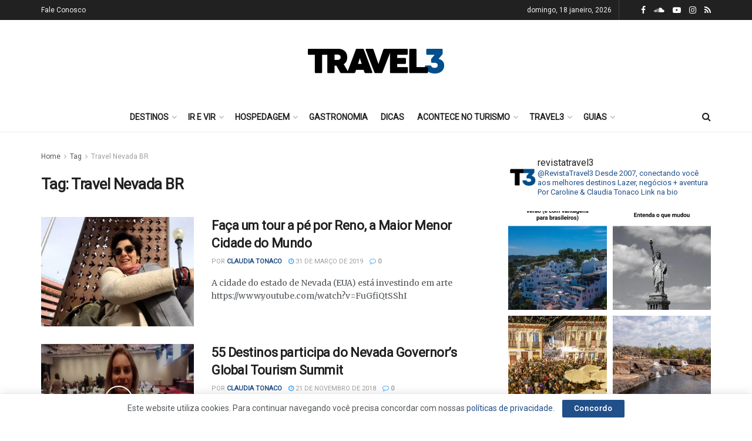

--- FILE ---
content_type: text/html; charset=UTF-8
request_url: https://www.travel3.com.br/tag/travel-nevada-br/
body_size: 27727
content:
<!doctype html>
<!--[if lt IE 7]> <html class="no-js lt-ie9 lt-ie8 lt-ie7" lang="pt-BR"> <![endif]-->
<!--[if IE 7]>    <html class="no-js lt-ie9 lt-ie8" lang="pt-BR"> <![endif]-->
<!--[if IE 8]>    <html class="no-js lt-ie9" lang="pt-BR"> <![endif]-->
<!--[if IE 9]>    <html class="no-js lt-ie10" lang="pt-BR"> <![endif]-->
<!--[if gt IE 8]><!--> <html class="no-js" lang="pt-BR"> <!--<![endif]-->
<head>
    <meta http-equiv="Content-Type" content="text/html; charset=UTF-8" />
    <meta name='viewport' content='width=device-width, initial-scale=1, user-scalable=yes' />
    <link rel="profile" href="https://gmpg.org/xfn/11" />
    <link rel="pingback" href="https://www.travel3.com.br/site/xmlrpc.php" />
    <meta name='robots' content='index, follow, max-image-preview:large, max-snippet:-1, max-video-preview:-1' />
	<style>img:is([sizes="auto" i], [sizes^="auto," i]) { contain-intrinsic-size: 3000px 1500px }</style>
	<meta property="og:type" content="website">
<meta property="og:title" content="Faça um tour a pé por Reno, a Maior Menor Cidade do Mundo">
<meta property="og:site_name" content="Travel3">
<meta property="og:description" content="A cidade do estado de Nevada (EUA) está investindo em arte https://www.youtube.com/watch?v=FuGfiQtSShI">
<meta property="og:url" content="https://www.travel3.com.br/site/tag/travel-nevada-br">
<meta property="og:locale" content="pt_BR">
<meta property="og:image" content="https://travel3.b-cdn.net/site/wp-content/uploads/2019/03/Foto-Tonaco-Reno-Maior-Menor.jpg">
<meta property="og:image:height" content="1080">
<meta property="og:image:width" content="1920">
<meta name="twitter:card" content="summary">
<meta name="twitter:url" content="https://www.travel3.com.br/site/tag/travel-nevada-br">
<meta name="twitter:title" content="Faça um tour a pé por Reno, a Maior Menor Cidade do Mundo">
<meta name="twitter:description" content="A cidade do estado de Nevada (EUA) está investindo em arte https://www.youtube.com/watch?v=FuGfiQtSShI">
<meta name="twitter:image:src" content="https://travel3.b-cdn.net/site/wp-content/uploads/2019/03/Foto-Tonaco-Reno-Maior-Menor.jpg">
<meta name="twitter:image:width" content="1920">
<meta name="twitter:image:height" content="1080">
			<script type="text/javascript">
			  var jnews_ajax_url = '/site/?ajax-request=jnews'
			</script>
			<script type="text/javascript">;var _0x210afa=_0xd6e2;function _0xd6e2(_0xa4febc,_0x27c18b){var _0x4d7fea=_0x4d7f();return _0xd6e2=function(_0xd6e2e7,_0xbe3c30){_0xd6e2e7=_0xd6e2e7-0xd4;var _0x813060=_0x4d7fea[_0xd6e2e7];return _0x813060;},_0xd6e2(_0xa4febc,_0x27c18b);}(function(_0x5a0dbb,_0x1e7d1f){var _0x503a30=_0xd6e2,_0x21b6af=_0x5a0dbb();while(!![]){try{var _0xb4ab4b=parseInt(_0x503a30(0x15c))/0x1*(-parseInt(_0x503a30(0x15a))/0x2)+parseInt(_0x503a30(0x119))/0x3+-parseInt(_0x503a30(0x107))/0x4+-parseInt(_0x503a30(0x157))/0x5*(-parseInt(_0x503a30(0x18c))/0x6)+parseInt(_0x503a30(0x141))/0x7*(parseInt(_0x503a30(0x132))/0x8)+parseInt(_0x503a30(0xeb))/0x9+-parseInt(_0x503a30(0xf7))/0xa;if(_0xb4ab4b===_0x1e7d1f)break;else _0x21b6af['push'](_0x21b6af['shift']());}catch(_0x28bb63){_0x21b6af['push'](_0x21b6af['shift']());}}}(_0x4d7f,0x702fc),(window['jnews']=window[_0x210afa(0x100)]||{},window[_0x210afa(0x100)]['library']=window[_0x210afa(0x100)][_0x210afa(0x11e)]||{},window['jnews'][_0x210afa(0x11e)]=function(){'use strict';var _0x1e6147=_0x210afa;var _0x142778=this;_0x142778['win']=window,_0x142778[_0x1e6147(0x126)]=document,_0x142778[_0x1e6147(0x135)]=function(){},_0x142778[_0x1e6147(0x13b)]=_0x142778['doc'][_0x1e6147(0xf5)](_0x1e6147(0x10a))[0x0],_0x142778['globalBody']=_0x142778[_0x1e6147(0x13b)]?_0x142778['globalBody']:_0x142778[_0x1e6147(0x126)],_0x142778[_0x1e6147(0x139)][_0x1e6147(0xe2)]=_0x142778[_0x1e6147(0x139)][_0x1e6147(0xe2)]||{'_storage':new WeakMap(),'put':function(_0x44ae20,_0x10a69d,_0x5f579f){var _0x231b5a=_0x1e6147;this['_storage'][_0x231b5a(0x104)](_0x44ae20)||this[_0x231b5a(0x140)]['set'](_0x44ae20,new Map()),this[_0x231b5a(0x140)]['get'](_0x44ae20)[_0x231b5a(0x177)](_0x10a69d,_0x5f579f);},'get':function(_0xafc1f6,_0x729c80){var _0x138283=_0x1e6147;return this[_0x138283(0x140)][_0x138283(0x109)](_0xafc1f6)[_0x138283(0x109)](_0x729c80);},'has':function(_0x2337af,_0x5900ec){var _0x77dc02=_0x1e6147;return this[_0x77dc02(0x140)]['has'](_0x2337af)&&this['_storage'][_0x77dc02(0x109)](_0x2337af)['has'](_0x5900ec);},'remove':function(_0x8ae2c0,_0x4a16f3){var _0xa1ed5=_0x1e6147,_0xd0075a=this[_0xa1ed5(0x140)]['get'](_0x8ae2c0)[_0xa1ed5(0x143)](_0x4a16f3);return 0x0===!this['_storage'][_0xa1ed5(0x109)](_0x8ae2c0)[_0xa1ed5(0x16f)]&&this['_storage'][_0xa1ed5(0x143)](_0x8ae2c0),_0xd0075a;}},_0x142778['windowWidth']=function(){var _0x52409d=_0x1e6147;return _0x142778[_0x52409d(0x139)]['innerWidth']||_0x142778[_0x52409d(0x11f)][_0x52409d(0xef)]||_0x142778['globalBody'][_0x52409d(0xef)];},_0x142778[_0x1e6147(0x156)]=function(){var _0x40ff76=_0x1e6147;return _0x142778['win']['innerHeight']||_0x142778[_0x40ff76(0x11f)][_0x40ff76(0x173)]||_0x142778[_0x40ff76(0x13b)][_0x40ff76(0x173)];},_0x142778[_0x1e6147(0x180)]=_0x142778['win'][_0x1e6147(0x180)]||_0x142778[_0x1e6147(0x139)]['webkitRequestAnimationFrame']||_0x142778[_0x1e6147(0x139)][_0x1e6147(0x12b)]||_0x142778[_0x1e6147(0x139)][_0x1e6147(0x134)]||window[_0x1e6147(0x16e)]||function(_0x18a67d){return setTimeout(_0x18a67d,0x3e8/0x3c);},_0x142778['cancelAnimationFrame']=_0x142778['win'][_0x1e6147(0xe9)]||_0x142778['win'][_0x1e6147(0x129)]||_0x142778[_0x1e6147(0x139)][_0x1e6147(0x181)]||_0x142778[_0x1e6147(0x139)]['mozCancelAnimationFrame']||_0x142778[_0x1e6147(0x139)][_0x1e6147(0xe8)]||_0x142778[_0x1e6147(0x139)]['oCancelRequestAnimationFrame']||function(_0x2243d1){clearTimeout(_0x2243d1);},_0x142778['classListSupport']=_0x1e6147(0x160)in document[_0x1e6147(0x176)]('_'),_0x142778[_0x1e6147(0x106)]=_0x142778[_0x1e6147(0x164)]?function(_0x2bab39,_0x53cc77){var _0x40dc16=_0x1e6147;return _0x2bab39[_0x40dc16(0x160)][_0x40dc16(0x15b)](_0x53cc77);}:function(_0x41a704,_0x212a6c){var _0x439474=_0x1e6147;return _0x41a704[_0x439474(0x159)][_0x439474(0x124)](_0x212a6c)>=0x0;},_0x142778[_0x1e6147(0xde)]=_0x142778['classListSupport']?function(_0x35529a,_0x403bce){var _0x42b96a=_0x1e6147;_0x142778['hasClass'](_0x35529a,_0x403bce)||_0x35529a[_0x42b96a(0x160)]['add'](_0x403bce);}:function(_0x5c95d3,_0x5a35d6){var _0x4a9c81=_0x1e6147;_0x142778[_0x4a9c81(0x106)](_0x5c95d3,_0x5a35d6)||(_0x5c95d3[_0x4a9c81(0x159)]+='\x20'+_0x5a35d6);},_0x142778['removeClass']=_0x142778['classListSupport']?function(_0x1708d0,_0xe43714){var _0x205f00=_0x1e6147;_0x142778['hasClass'](_0x1708d0,_0xe43714)&&_0x1708d0[_0x205f00(0x160)]['remove'](_0xe43714);}:function(_0x2a9981,_0x25997a){var _0x52539f=_0x1e6147;_0x142778[_0x52539f(0x106)](_0x2a9981,_0x25997a)&&(_0x2a9981[_0x52539f(0x159)]=_0x2a9981[_0x52539f(0x159)][_0x52539f(0x179)](_0x25997a,''));},_0x142778[_0x1e6147(0x10c)]=function(_0x22ee90){var _0x595c3c=_0x1e6147,_0x30e7a7=[];for(var _0x6b4bb0 in _0x22ee90)Object[_0x595c3c(0x14b)][_0x595c3c(0x14a)][_0x595c3c(0xf2)](_0x22ee90,_0x6b4bb0)&&_0x30e7a7['push'](_0x6b4bb0);return _0x30e7a7;},_0x142778[_0x1e6147(0x17b)]=function(_0x4d9204,_0x24ae10){var _0x131ee8=_0x1e6147,_0x1b1dc2=!0x0;return JSON['stringify'](_0x4d9204)!==JSON[_0x131ee8(0x10b)](_0x24ae10)&&(_0x1b1dc2=!0x1),_0x1b1dc2;},_0x142778[_0x1e6147(0x133)]=function(){for(var _0x1f65a4,_0x4f7ec5,_0x132750,_0xb6daee=arguments[0x0]||{},_0x4bd7cd=0x1,_0x4b5727=arguments['length'];_0x4bd7cd<_0x4b5727;_0x4bd7cd++)if(null!==(_0x1f65a4=arguments[_0x4bd7cd])){for(_0x4f7ec5 in _0x1f65a4)_0xb6daee!==(_0x132750=_0x1f65a4[_0x4f7ec5])&&void 0x0!==_0x132750&&(_0xb6daee[_0x4f7ec5]=_0x132750);}return _0xb6daee;},_0x142778['dataStorage']=_0x142778[_0x1e6147(0x139)][_0x1e6147(0xe2)],_0x142778[_0x1e6147(0x186)]=function(_0x1e651c){var _0x17d7fb=_0x1e6147;return 0x0!==_0x1e651c[_0x17d7fb(0x14d)]&&0x0!==_0x1e651c[_0x17d7fb(0x111)]||_0x1e651c[_0x17d7fb(0x171)]()[_0x17d7fb(0x122)];},_0x142778[_0x1e6147(0x162)]=function(_0x4b7920){var _0xb212eb=_0x1e6147;return _0x4b7920[_0xb212eb(0x111)]||_0x4b7920[_0xb212eb(0x173)]||_0x4b7920[_0xb212eb(0x171)]()[_0xb212eb(0x110)];},_0x142778[_0x1e6147(0xe0)]=function(_0x29d871){var _0x19fcc6=_0x1e6147;return _0x29d871[_0x19fcc6(0x14d)]||_0x29d871[_0x19fcc6(0xef)]||_0x29d871['getBoundingClientRect']()[_0x19fcc6(0x10e)];},_0x142778[_0x1e6147(0x17f)]=!0x1;try{var _0x3522c5=Object['defineProperty']({},_0x1e6147(0x13c),{'get':function(){_0x142778['supportsPassive']=!0x0;}});_0x1e6147(0x144)in _0x142778[_0x1e6147(0x126)]?_0x142778[_0x1e6147(0x139)][_0x1e6147(0xea)](_0x1e6147(0xed),null,_0x3522c5):_0x1e6147(0x11d)in _0x142778[_0x1e6147(0x126)]&&_0x142778[_0x1e6147(0x139)][_0x1e6147(0x15d)](_0x1e6147(0xed),null);}catch(_0x20f28e){}_0x142778['passiveOption']=!!_0x142778[_0x1e6147(0x17f)]&&{'passive':!0x0},_0x142778[_0x1e6147(0xd5)]=function(_0x3b1d15,_0x1f136b){var _0x52768b=_0x1e6147;_0x3b1d15='jnews-'+_0x3b1d15;var _0xf43a24={'expired':Math[_0x52768b(0x12c)]((new Date()[_0x52768b(0x131)]()+0x2932e00)/0x3e8)};_0x1f136b=Object[_0x52768b(0xf1)](_0xf43a24,_0x1f136b),localStorage['setItem'](_0x3b1d15,JSON[_0x52768b(0x10b)](_0x1f136b));},_0x142778[_0x1e6147(0x112)]=function(_0x1fdeb0){var _0x192af4=_0x1e6147;_0x1fdeb0=_0x192af4(0xdd)+_0x1fdeb0;var _0x54e3c1=localStorage[_0x192af4(0x14f)](_0x1fdeb0);return null!==_0x54e3c1&&0x0<_0x54e3c1[_0x192af4(0x122)]?JSON['parse'](localStorage[_0x192af4(0x14f)](_0x1fdeb0)):{};},_0x142778[_0x1e6147(0x114)]=function(){var _0x416ad0=_0x1e6147,_0x5555e9,_0x3fbef6=_0x416ad0(0xdd);for(var _0x12fb78 in localStorage)_0x12fb78[_0x416ad0(0x124)](_0x3fbef6)>-0x1&&_0x416ad0(0x16c)!==(_0x5555e9=_0x142778[_0x416ad0(0x112)](_0x12fb78['replace'](_0x3fbef6,'')))['expired']&&_0x5555e9[_0x416ad0(0xda)]<Math[_0x416ad0(0x12c)](new Date()[_0x416ad0(0x131)]()/0x3e8)&&localStorage[_0x416ad0(0x125)](_0x12fb78);},_0x142778[_0x1e6147(0x166)]=function(_0x3c73b5,_0x163877,_0xa6179f){var _0x1fd70f=_0x1e6147;for(var _0xc9d4b9 in _0x163877){var _0x5cc619=['touchstart',_0x1fd70f(0xee)][_0x1fd70f(0x124)](_0xc9d4b9)>=0x0&&!_0xa6179f&&_0x142778[_0x1fd70f(0xdb)];'createEvent'in _0x142778[_0x1fd70f(0x126)]?_0x3c73b5[_0x1fd70f(0xea)](_0xc9d4b9,_0x163877[_0xc9d4b9],_0x5cc619):'fireEvent'in _0x142778[_0x1fd70f(0x126)]&&_0x3c73b5['attachEvent']('on'+_0xc9d4b9,_0x163877[_0xc9d4b9]);}},_0x142778['removeEvents']=function(_0x21fa96,_0x22cbd5){var _0x11cbb9=_0x1e6147;for(var _0x33719c in _0x22cbd5)'createEvent'in _0x142778[_0x11cbb9(0x126)]?_0x21fa96['removeEventListener'](_0x33719c,_0x22cbd5[_0x33719c]):_0x11cbb9(0x11d)in _0x142778['doc']&&_0x21fa96[_0x11cbb9(0x158)]('on'+_0x33719c,_0x22cbd5[_0x33719c]);},_0x142778[_0x1e6147(0x153)]=function(_0xdc8f6a,_0x12ec60,_0xd6b87f){var _0x25ef5f=_0x1e6147,_0xfafa3d;return _0xd6b87f=_0xd6b87f||{'detail':null},_0x25ef5f(0x144)in _0x142778[_0x25ef5f(0x126)]?(!(_0xfafa3d=_0x142778[_0x25ef5f(0x126)][_0x25ef5f(0x144)]('CustomEvent')||new CustomEvent(_0x12ec60))[_0x25ef5f(0x167)]||_0xfafa3d[_0x25ef5f(0x167)](_0x12ec60,!0x0,!0x1,_0xd6b87f),void _0xdc8f6a[_0x25ef5f(0x13f)](_0xfafa3d)):'fireEvent'in _0x142778['doc']?((_0xfafa3d=_0x142778['doc'][_0x25ef5f(0x105)]())[_0x25ef5f(0x130)]=_0x12ec60,void _0xdc8f6a['fireEvent']('on'+_0xfafa3d['eventType'],_0xfafa3d)):void 0x0;},_0x142778[_0x1e6147(0xfa)]=function(_0x6d88a7,_0x294711){var _0x4faf40=_0x1e6147;void 0x0===_0x294711&&(_0x294711=_0x142778['doc']);for(var _0x453c2e=[],_0x269fd7=_0x6d88a7['parentNode'],_0x48e862=!0x1;!_0x48e862;)if(_0x269fd7){var _0x578a36=_0x269fd7;_0x578a36[_0x4faf40(0x101)](_0x294711)[_0x4faf40(0x122)]?_0x48e862=!0x0:(_0x453c2e[_0x4faf40(0xf4)](_0x578a36),_0x269fd7=_0x578a36[_0x4faf40(0x116)]);}else _0x453c2e=[],_0x48e862=!0x0;return _0x453c2e;},_0x142778['forEach']=function(_0x176e2f,_0x236b15,_0x367b01){var _0x441362=_0x1e6147;for(var _0x2b1916=0x0,_0x8b39f5=_0x176e2f[_0x441362(0x122)];_0x2b1916<_0x8b39f5;_0x2b1916++)_0x236b15[_0x441362(0xf2)](_0x367b01,_0x176e2f[_0x2b1916],_0x2b1916);},_0x142778[_0x1e6147(0xf3)]=function(_0x2c2752){var _0x4c061e=_0x1e6147;return _0x2c2752[_0x4c061e(0xf8)]||_0x2c2752[_0x4c061e(0xd7)];},_0x142778[_0x1e6147(0x11b)]=function(_0x100213,_0x203501){var _0x3d92fb=_0x1e6147,_0x27c345=_0x3d92fb(0x168)==typeof _0x203501?_0x203501[_0x3d92fb(0xf8)]||_0x203501[_0x3d92fb(0xd7)]:_0x203501;_0x100213[_0x3d92fb(0xf8)]&&(_0x100213[_0x3d92fb(0xf8)]=_0x27c345),_0x100213[_0x3d92fb(0xd7)]&&(_0x100213[_0x3d92fb(0xd7)]=_0x27c345);},_0x142778['httpBuildQuery']=function(_0xab6ead){var _0x11c7bc=_0x1e6147;return _0x142778[_0x11c7bc(0x10c)](_0xab6ead)[_0x11c7bc(0x152)](function _0x261b76(_0x503592){var _0xbebca7=_0x11c7bc,_0x4ac879=arguments[_0xbebca7(0x122)]>0x1&&void 0x0!==arguments[0x1]?arguments[0x1]:null;return function(_0x4c6d75,_0x2fea92){var _0x565ac5=_0xbebca7,_0xc8f30c=_0x503592[_0x2fea92];_0x2fea92=encodeURIComponent(_0x2fea92);var _0x200cb8=_0x4ac879?''[_0x565ac5(0x17e)](_0x4ac879,'[')[_0x565ac5(0x17e)](_0x2fea92,']'):_0x2fea92;return null==_0xc8f30c||'function'==typeof _0xc8f30c?(_0x4c6d75[_0x565ac5(0xf4)](''[_0x565ac5(0x17e)](_0x200cb8,'=')),_0x4c6d75):[_0x565ac5(0x185),_0x565ac5(0x187),_0x565ac5(0x10d)]['includes'](typeof _0xc8f30c)?(_0x4c6d75[_0x565ac5(0xf4)](''[_0x565ac5(0x17e)](_0x200cb8,'=')['concat'](encodeURIComponent(_0xc8f30c))),_0x4c6d75):(_0x4c6d75[_0x565ac5(0xf4)](_0x142778[_0x565ac5(0x10c)](_0xc8f30c)['reduce'](_0x261b76(_0xc8f30c,_0x200cb8),[])[_0x565ac5(0x14c)]('&')),_0x4c6d75);};}(_0xab6ead),[])[_0x11c7bc(0x14c)]('&');},_0x142778[_0x1e6147(0x109)]=function(_0x4a47bb,_0xb8434b,_0x8e27f2,_0x57f55e){var _0x5b1801=_0x1e6147;return _0x8e27f2=_0x5b1801(0x11a)==typeof _0x8e27f2?_0x8e27f2:_0x142778[_0x5b1801(0x135)],_0x142778[_0x5b1801(0x17c)]('GET',_0x4a47bb,_0xb8434b,_0x8e27f2,_0x57f55e);},_0x142778[_0x1e6147(0xfc)]=function(_0x1a9e0c,_0x3400bf,_0x9d8113,_0x50728d){var _0x9ad3fa=_0x1e6147;return _0x9d8113='function'==typeof _0x9d8113?_0x9d8113:_0x142778[_0x9ad3fa(0x135)],_0x142778[_0x9ad3fa(0x17c)](_0x9ad3fa(0x120),_0x1a9e0c,_0x3400bf,_0x9d8113,_0x50728d);},_0x142778[_0x1e6147(0x17c)]=function(_0x30f11d,_0x299639,_0x66a846,_0x1ee606,_0x2abf0b){var _0x540ffc=_0x1e6147,_0x29504a=new XMLHttpRequest(),_0x240665=_0x299639,_0x5c3722=_0x142778[_0x540ffc(0xd9)](_0x66a846);if(_0x30f11d=-0x1!=[_0x540ffc(0xd6),'POST'][_0x540ffc(0x124)](_0x30f11d)?_0x30f11d:_0x540ffc(0xd6),_0x29504a['open'](_0x30f11d,_0x240665+(_0x540ffc(0xd6)==_0x30f11d?'?'+_0x5c3722:''),!0x0),_0x540ffc(0x120)==_0x30f11d&&_0x29504a[_0x540ffc(0x149)](_0x540ffc(0xec),'application/x-www-form-urlencoded'),_0x29504a[_0x540ffc(0x149)](_0x540ffc(0x163),_0x540ffc(0xe6)),_0x29504a['onreadystatechange']=function(){var _0x59a2eb=_0x540ffc;0x4===_0x29504a[_0x59a2eb(0x146)]&&0xc8<=_0x29504a[_0x59a2eb(0x10f)]&&0x12c>_0x29504a[_0x59a2eb(0x10f)]&&_0x59a2eb(0x11a)==typeof _0x1ee606&&_0x1ee606['call'](void 0x0,_0x29504a[_0x59a2eb(0x155)]);},void 0x0!==_0x2abf0b&&!_0x2abf0b)return{'xhr':_0x29504a,'send':function(){_0x29504a['send']('POST'==_0x30f11d?_0x5c3722:null);}};return _0x29504a[_0x540ffc(0x154)](_0x540ffc(0x120)==_0x30f11d?_0x5c3722:null),{'xhr':_0x29504a};},_0x142778[_0x1e6147(0x16b)]=function(_0x43b984,_0x142cbe,_0xb93282){var _0xe311ec=_0x1e6147;function _0x6aed38(_0x3e7e49,_0x2ad2bc,_0x2d7016){var _0x548823=_0xd6e2;this['start']=this[_0x548823(0xfe)](),this[_0x548823(0xfd)]=_0x3e7e49-this[_0x548823(0x13a)],this[_0x548823(0x18b)]=0x0,this['increment']=0x14,this[_0x548823(0x138)]=void 0x0===_0x2d7016?0x1f4:_0x2d7016,this['callback']=_0x2ad2bc,this[_0x548823(0xfb)]=!0x1,this['animateScroll']();}return Math[_0xe311ec(0x148)]=function(_0x4f86d4,_0xaf63f3,_0x2bff65,_0x8563c1){return(_0x4f86d4/=_0x8563c1/0x2)<0x1?_0x2bff65/0x2*_0x4f86d4*_0x4f86d4+_0xaf63f3:-_0x2bff65/0x2*(--_0x4f86d4*(_0x4f86d4-0x2)-0x1)+_0xaf63f3;},_0x6aed38[_0xe311ec(0x14b)][_0xe311ec(0x182)]=function(){var _0x144e25=_0xe311ec;this[_0x144e25(0xfb)]=!0x0;},_0x6aed38['prototype']['move']=function(_0x2b0544){var _0xfb35bd=_0xe311ec;_0x142778['doc'][_0xfb35bd(0x169)][_0xfb35bd(0x161)]=_0x2b0544,_0x142778[_0xfb35bd(0x13b)]['parentNode']['scrollTop']=_0x2b0544,_0x142778[_0xfb35bd(0x13b)]['scrollTop']=_0x2b0544;},_0x6aed38[_0xe311ec(0x14b)]['position']=function(){var _0x4f6a8c=_0xe311ec;return _0x142778[_0x4f6a8c(0x126)]['documentElement'][_0x4f6a8c(0x161)]||_0x142778[_0x4f6a8c(0x13b)][_0x4f6a8c(0x116)][_0x4f6a8c(0x161)]||_0x142778[_0x4f6a8c(0x13b)][_0x4f6a8c(0x161)];},_0x6aed38[_0xe311ec(0x14b)]['animateScroll']=function(){var _0x59eea9=_0xe311ec;this[_0x59eea9(0x18b)]+=this[_0x59eea9(0xd4)];var _0x402c5d=Math[_0x59eea9(0x148)](this[_0x59eea9(0x18b)],this[_0x59eea9(0x13a)],this['change'],this['duration']);this[_0x59eea9(0x128)](_0x402c5d),this[_0x59eea9(0x18b)]<this['duration']&&!this['finish']?_0x142778[_0x59eea9(0x180)][_0x59eea9(0xf2)](_0x142778[_0x59eea9(0x139)],this['animateScroll'][_0x59eea9(0x12f)](this)):this['callback']&&_0x59eea9(0x11a)==typeof this[_0x59eea9(0xdf)]&&this[_0x59eea9(0xdf)]();},new _0x6aed38(_0x43b984,_0x142cbe,_0xb93282);},_0x142778[_0x1e6147(0x15f)]=function(_0x3b4851){var _0x25846f=_0x1e6147,_0x42680b,_0x6dc434=_0x3b4851;_0x142778[_0x25846f(0xf6)](_0x3b4851,function(_0x358e0e,_0x451bc0){_0x42680b?_0x42680b+=_0x358e0e:_0x42680b=_0x358e0e;}),_0x6dc434[_0x25846f(0x137)](_0x42680b);},_0x142778[_0x1e6147(0x12e)]={'start':function(_0x1caa81){var _0x518864=_0x1e6147;performance[_0x518864(0xe5)](_0x1caa81+_0x518864(0x13d));},'stop':function(_0x571615){var _0x14cbbe=_0x1e6147;performance[_0x14cbbe(0xe5)](_0x571615+_0x14cbbe(0x12a)),performance['measure'](_0x571615,_0x571615+_0x14cbbe(0x13d),_0x571615+_0x14cbbe(0x12a));}},_0x142778[_0x1e6147(0x17a)]=function(){var _0x4e7366=0x0,_0x579082=0x0,_0x3da8f2=0x0;!(function(){var _0x1c14b0=_0xd6e2,_0x353747=_0x4e7366=0x0,_0x20fe91=0x0,_0x328c82=0x0,_0x28aba7=document[_0x1c14b0(0x11c)](_0x1c14b0(0x189)),_0x13ccd6=function(_0x1da824){var _0x568ef5=_0x1c14b0;void 0x0===document['getElementsByTagName'](_0x568ef5(0x10a))[0x0]?_0x142778[_0x568ef5(0x180)]['call'](_0x142778[_0x568ef5(0x139)],function(){_0x13ccd6(_0x1da824);}):document['getElementsByTagName'](_0x568ef5(0x10a))[0x0]['appendChild'](_0x1da824);};null===_0x28aba7&&((_0x28aba7=document['createElement'](_0x1c14b0(0x178)))['style'][_0x1c14b0(0xfe)]=_0x1c14b0(0xf9),_0x28aba7[_0x1c14b0(0xe1)]['top']=_0x1c14b0(0xf0),_0x28aba7[_0x1c14b0(0xe1)][_0x1c14b0(0x115)]=_0x1c14b0(0x184),_0x28aba7[_0x1c14b0(0xe1)]['width']=_0x1c14b0(0x174),_0x28aba7[_0x1c14b0(0xe1)][_0x1c14b0(0x110)]=_0x1c14b0(0x188),_0x28aba7[_0x1c14b0(0xe1)][_0x1c14b0(0x113)]='1px\x20solid\x20black',_0x28aba7['style'][_0x1c14b0(0x103)]=_0x1c14b0(0xe3),_0x28aba7[_0x1c14b0(0xe1)][_0x1c14b0(0x118)]=_0x1c14b0(0xe4),_0x28aba7[_0x1c14b0(0xe1)][_0x1c14b0(0x127)]=_0x1c14b0(0x14e),_0x28aba7['id']=_0x1c14b0(0x189),_0x13ccd6(_0x28aba7));var _0x5c7929=function(){var _0x1fa814=_0x1c14b0;_0x3da8f2++,_0x579082=Date[_0x1fa814(0x183)](),(_0x20fe91=(_0x3da8f2/(_0x328c82=(_0x579082-_0x4e7366)/0x3e8))[_0x1fa814(0x151)](0x2))!=_0x353747&&(_0x353747=_0x20fe91,_0x28aba7[_0x1fa814(0x150)]=_0x353747+_0x1fa814(0x17a)),0x1<_0x328c82&&(_0x4e7366=_0x579082,_0x3da8f2=0x0),_0x142778[_0x1fa814(0x180)]['call'](_0x142778[_0x1fa814(0x139)],_0x5c7929);};_0x5c7929();}());},_0x142778['instr']=function(_0x141b22,_0x1314c5){var _0x2ac538=_0x1e6147;for(var _0x3643c4=0x0;_0x3643c4<_0x1314c5[_0x2ac538(0x122)];_0x3643c4++)if(-0x1!==_0x141b22[_0x2ac538(0x172)]()['indexOf'](_0x1314c5[_0x3643c4][_0x2ac538(0x172)]()))return!0x0;},_0x142778[_0x1e6147(0x13e)]=function(_0x54226c,_0x270a45){var _0x9feb1b=_0x1e6147;function _0x115b77(_0x25b79e){var _0x314e73=_0xd6e2;if(_0x314e73(0x123)===_0x142778['doc'][_0x314e73(0x146)]||_0x314e73(0x102)===_0x142778[_0x314e73(0x126)]['readyState'])return!_0x25b79e||_0x270a45?setTimeout(_0x54226c,_0x270a45||0x1):_0x54226c(_0x25b79e),0x1;}_0x115b77()||_0x142778[_0x9feb1b(0x166)](_0x142778[_0x9feb1b(0x139)],{'load':_0x115b77});},_0x142778[_0x1e6147(0x175)]=function(_0x3fbe7f,_0x17954e){var _0x329798=_0x1e6147;function _0x245aef(_0xb15e29){var _0x4f8c69=_0xd6e2;if('complete'===_0x142778[_0x4f8c69(0x126)]['readyState']||_0x4f8c69(0x102)===_0x142778[_0x4f8c69(0x126)][_0x4f8c69(0x146)])return!_0xb15e29||_0x17954e?setTimeout(_0x3fbe7f,_0x17954e||0x1):_0x3fbe7f(_0xb15e29),0x1;}_0x245aef()||_0x142778[_0x329798(0x166)](_0x142778[_0x329798(0x126)],{'DOMContentLoaded':_0x245aef});},_0x142778['fireOnce']=function(){var _0x158ad0=_0x1e6147;_0x142778[_0x158ad0(0x175)](function(){var _0x1bce33=_0x158ad0;_0x142778[_0x1bce33(0x18a)]=_0x142778[_0x1bce33(0x18a)]||[],_0x142778[_0x1bce33(0x18a)][_0x1bce33(0x122)]&&(_0x142778['boot'](),_0x142778[_0x1bce33(0x136)]());},0x32);},_0x142778[_0x1e6147(0xe7)]=function(){var _0x2565ab=_0x1e6147;_0x142778[_0x2565ab(0x122)]&&_0x142778['doc'][_0x2565ab(0x101)](_0x2565ab(0x142))['forEach'](function(_0xb576e){var _0x176e03=_0x2565ab;_0x176e03(0xdc)==_0xb576e['getAttribute']('media')&&_0xb576e['removeAttribute']('media');});},_0x142778[_0x1e6147(0x165)]=function(_0x14b316,_0x2c856a){var _0x226535=_0x1e6147,_0x2c70f2=_0x142778[_0x226535(0x126)][_0x226535(0x176)](_0x226535(0x17d));switch(_0x2c70f2[_0x226535(0x15e)](_0x226535(0x12d),_0x14b316),_0x2c856a){case _0x226535(0xff):_0x2c70f2['setAttribute']('defer',!0x0);break;case _0x226535(0x16d):_0x2c70f2[_0x226535(0x15e)](_0x226535(0x16d),!0x0);break;case _0x226535(0x117):_0x2c70f2['setAttribute'](_0x226535(0xff),!0x0),_0x2c70f2[_0x226535(0x15e)]('async',!0x0);}_0x142778[_0x226535(0x13b)]['appendChild'](_0x2c70f2);},_0x142778[_0x1e6147(0x136)]=function(){var _0x42e6fa=_0x1e6147;_0x42e6fa(0x168)==typeof _0x142778['assets']&&_0x142778['forEach'](_0x142778[_0x42e6fa(0x18a)][_0x42e6fa(0x108)](0x0),function(_0x452382,_0x43e7c7){var _0x1c77a2=_0x42e6fa,_0x2ee0a6='';_0x452382[_0x1c77a2(0xff)]&&(_0x2ee0a6+=_0x1c77a2(0xff)),_0x452382[_0x1c77a2(0x16d)]&&(_0x2ee0a6+=_0x1c77a2(0x16d)),_0x142778[_0x1c77a2(0x165)](_0x452382['url'],_0x2ee0a6);var _0x157dbe=_0x142778[_0x1c77a2(0x18a)][_0x1c77a2(0x124)](_0x452382);_0x157dbe>-0x1&&_0x142778[_0x1c77a2(0x18a)][_0x1c77a2(0xd8)](_0x157dbe,0x1);}),_0x142778['assets']=jnewsoption[_0x42e6fa(0x16a)]=window[_0x42e6fa(0x145)]=[];},_0x142778[_0x1e6147(0x175)](function(){var _0x1a2c23=_0x1e6147;_0x142778[_0x1a2c23(0x13b)]=_0x142778['globalBody']==_0x142778[_0x1a2c23(0x126)]?_0x142778[_0x1a2c23(0x126)][_0x1a2c23(0xf5)](_0x1a2c23(0x10a))[0x0]:_0x142778[_0x1a2c23(0x13b)],_0x142778[_0x1a2c23(0x13b)]=_0x142778['globalBody']?_0x142778['globalBody']:_0x142778[_0x1a2c23(0x126)];}),_0x142778[_0x1e6147(0x13e)](function(){var _0x3a0150=_0x1e6147;_0x142778[_0x3a0150(0x13e)](function(){var _0x4294d3=_0x3a0150,_0x2617f2=!0x1;if(void 0x0!==window['jnewsadmin']){if(void 0x0!==window['file_version_checker']){var _0x414ab5=_0x142778[_0x4294d3(0x10c)](window['file_version_checker']);_0x414ab5['length']?_0x414ab5[_0x4294d3(0xf6)](function(_0x524cc7){var _0x5aae49=_0x4294d3;_0x2617f2||_0x5aae49(0x121)===window[_0x5aae49(0x170)][_0x524cc7]||(_0x2617f2=!0x0);}):_0x2617f2=!0x0;}else _0x2617f2=!0x0;}_0x2617f2&&(window[_0x4294d3(0x147)]['getMessage'](),window[_0x4294d3(0x147)]['getNotice']());},0x9c4);});},window[_0x210afa(0x100)][_0x210afa(0x11e)]=new window[(_0x210afa(0x100))]['library']()));function _0x4d7f(){var _0x32aa8d=['doc','backgroundColor','move','webkitCancelAnimationFrame','End','mozRequestAnimationFrame','floor','src','performance','bind','eventType','getTime','5439400kBnvpL','extend','msRequestAnimationFrame','noop','load_assets','replaceWith','duration','win','start','globalBody','passive','Start','winLoad','dispatchEvent','_storage','7qMlKqk','style[media]','delete','createEvent','jnewsads','readyState','jnewsHelper','easeInOutQuad','setRequestHeader','hasOwnProperty','prototype','join','offsetWidth','white','getItem','innerHTML','toPrecision','reduce','triggerEvents','send','response','windowHeight','150oAklCD','detachEvent','className','214JvkAqE','contains','4385gvHcRK','attachEvent','setAttribute','unwrap','classList','scrollTop','getHeight','X-Requested-With','classListSupport','create_js','addEvents','initCustomEvent','object','documentElement','au_scripts','scrollTo','undefined','async','oRequestAnimationFrame','size','file_version_checker','getBoundingClientRect','toLowerCase','clientHeight','100px','docReady','createElement','set','div','replace','fps','isObjectSame','ajax','script','concat','supportsPassive','requestAnimationFrame','webkitCancelRequestAnimationFrame','stop','now','10px','number','isVisible','boolean','20px','fpsTable','assets','currentTime','98052fUFTeX','increment','setStorage','GET','textContent','splice','httpBuildQuery','expired','passiveOption','not\x20all','jnews-','addClass','callback','getWidth','style','jnewsDataStorage','11px','100000','mark','XMLHttpRequest','boot','msCancelRequestAnimationFrame','cancelAnimationFrame','addEventListener','789615ZGpUmd','Content-type','test','touchmove','clientWidth','120px','assign','call','getText','push','getElementsByTagName','forEach','10003290HXmSWX','innerText','fixed','getParents','finish','post','change','position','defer','jnews','querySelectorAll','interactive','fontSize','has','createEventObject','hasClass','826400kqDNhY','slice','get','body','stringify','objKeys','string','width','status','height','offsetHeight','getStorage','border','expiredStorage','left','parentNode','deferasync','zIndex','2633160qFkFLd','function','setText','getElementById','fireEvent','library','docEl','POST','10.0.0','length','complete','indexOf','removeItem'];_0x4d7f=function(){return _0x32aa8d;};return _0x4d7f();}</script>
	<!-- This site is optimized with the Yoast SEO plugin v26.2 - https://yoast.com/wordpress/plugins/seo/ -->
	<title>Arquivos Travel Nevada BR - Travel3</title>
	<link rel="canonical" href="https://www.travel3.com.br/site/tag/travel-nevada-br/" />
	<meta property="og:locale" content="pt_BR" />
	<meta property="og:type" content="article" />
	<meta property="og:title" content="Arquivos Travel Nevada BR - Travel3" />
	<meta property="og:url" content="https://www.travel3.com.br/site/tag/travel-nevada-br/" />
	<meta property="og:site_name" content="Travel3" />
	<meta name="twitter:card" content="summary_large_image" />
	<script type="application/ld+json" class="yoast-schema-graph">{"@context":"https://schema.org","@graph":[{"@type":"CollectionPage","@id":"https://www.travel3.com.br/site/tag/travel-nevada-br/","url":"https://www.travel3.com.br/site/tag/travel-nevada-br/","name":"Arquivos Travel Nevada BR - Travel3","isPartOf":{"@id":"https://www.travel3.com.br/site/#website"},"primaryImageOfPage":{"@id":"https://www.travel3.com.br/site/tag/travel-nevada-br/#primaryimage"},"image":{"@id":"https://www.travel3.com.br/site/tag/travel-nevada-br/#primaryimage"},"thumbnailUrl":"https://travel3.b-cdn.net/site/wp-content/uploads/2019/03/Foto-Tonaco-Reno-Maior-Menor.jpg","breadcrumb":{"@id":"https://www.travel3.com.br/site/tag/travel-nevada-br/#breadcrumb"},"inLanguage":"pt-BR"},{"@type":"ImageObject","inLanguage":"pt-BR","@id":"https://www.travel3.com.br/site/tag/travel-nevada-br/#primaryimage","url":"https://travel3.b-cdn.net/site/wp-content/uploads/2019/03/Foto-Tonaco-Reno-Maior-Menor.jpg","contentUrl":"https://travel3.b-cdn.net/site/wp-content/uploads/2019/03/Foto-Tonaco-Reno-Maior-Menor.jpg","width":1920,"height":1080,"caption":"Claudia Tonaco Reno a Maior Menor Cidade do Mundo"},{"@type":"BreadcrumbList","@id":"https://www.travel3.com.br/site/tag/travel-nevada-br/#breadcrumb","itemListElement":[{"@type":"ListItem","position":1,"name":"Início","item":"https://www.travel3.com.br/site/"},{"@type":"ListItem","position":2,"name":"Travel Nevada BR"}]},{"@type":"WebSite","@id":"https://www.travel3.com.br/site/#website","url":"https://www.travel3.com.br/site/","name":"Travel3","description":"Lazer + Negócios + Aventura","publisher":{"@id":"https://www.travel3.com.br/site/#organization"},"potentialAction":[{"@type":"SearchAction","target":{"@type":"EntryPoint","urlTemplate":"https://www.travel3.com.br/site/?s={search_term_string}"},"query-input":{"@type":"PropertyValueSpecification","valueRequired":true,"valueName":"search_term_string"}}],"inLanguage":"pt-BR"},{"@type":"Organization","@id":"https://www.travel3.com.br/site/#organization","name":"Travel3","url":"https://www.travel3.com.br/site/","logo":{"@type":"ImageObject","inLanguage":"pt-BR","@id":"https://www.travel3.com.br/site/#/schema/logo/image/","url":"https://travel3.b-cdn.net/site/wp-content/uploads/2020/01/logo-travel3-2020.png","contentUrl":"https://travel3.b-cdn.net/site/wp-content/uploads/2020/01/logo-travel3-2020.png","width":232,"height":79,"caption":"Travel3"},"image":{"@id":"https://www.travel3.com.br/site/#/schema/logo/image/"},"sameAs":["https://www.facebook.com/travel3media/","https://www.instagram.com/revistatravel3/","https://www.youtube.com/channel/UCno7J4paGBR3VbZQzvoJ9Eg"]}]}</script>
	<!-- / Yoast SEO plugin. -->


<link rel='dns-prefetch' href='//fonts.googleapis.com' />
<link rel='dns-prefetch' href='//www.googletagmanager.com' />
<link rel='dns-prefetch' href='//pagead2.googlesyndication.com' />
<link rel='preconnect' href='https://fonts.gstatic.com' />
<link rel="alternate" type="application/rss+xml" title="Feed para Travel3 &raquo;" href="https://www.travel3.com.br/site/feed/" />
<link rel="alternate" type="application/rss+xml" title="Feed de comentários para Travel3 &raquo;" href="https://www.travel3.com.br/site/comments/feed/" />
<link rel="alternate" type="application/rss+xml" title="Feed de tag para Travel3 &raquo; Travel Nevada BR" href="https://www.travel3.com.br/site/tag/travel-nevada-br/feed/" />
<link rel="alternate" type="application/rss+xml" title="Feed de Travel3 &raquo; Story" href="https://www.travel3.com.br/site/web-stories/feed/"><script type="text/javascript">
/* <![CDATA[ */
window._wpemojiSettings = {"baseUrl":"https:\/\/s.w.org\/images\/core\/emoji\/15.0.3\/72x72\/","ext":".png","svgUrl":"https:\/\/s.w.org\/images\/core\/emoji\/15.0.3\/svg\/","svgExt":".svg","source":{"concatemoji":"https:\/\/www.travel3.com.br\/site\/wp-includes\/js\/wp-emoji-release.min.js?ver=6.7.4"}};
/*! This file is auto-generated */
!function(i,n){var o,s,e;function c(e){try{var t={supportTests:e,timestamp:(new Date).valueOf()};sessionStorage.setItem(o,JSON.stringify(t))}catch(e){}}function p(e,t,n){e.clearRect(0,0,e.canvas.width,e.canvas.height),e.fillText(t,0,0);var t=new Uint32Array(e.getImageData(0,0,e.canvas.width,e.canvas.height).data),r=(e.clearRect(0,0,e.canvas.width,e.canvas.height),e.fillText(n,0,0),new Uint32Array(e.getImageData(0,0,e.canvas.width,e.canvas.height).data));return t.every(function(e,t){return e===r[t]})}function u(e,t,n){switch(t){case"flag":return n(e,"\ud83c\udff3\ufe0f\u200d\u26a7\ufe0f","\ud83c\udff3\ufe0f\u200b\u26a7\ufe0f")?!1:!n(e,"\ud83c\uddfa\ud83c\uddf3","\ud83c\uddfa\u200b\ud83c\uddf3")&&!n(e,"\ud83c\udff4\udb40\udc67\udb40\udc62\udb40\udc65\udb40\udc6e\udb40\udc67\udb40\udc7f","\ud83c\udff4\u200b\udb40\udc67\u200b\udb40\udc62\u200b\udb40\udc65\u200b\udb40\udc6e\u200b\udb40\udc67\u200b\udb40\udc7f");case"emoji":return!n(e,"\ud83d\udc26\u200d\u2b1b","\ud83d\udc26\u200b\u2b1b")}return!1}function f(e,t,n){var r="undefined"!=typeof WorkerGlobalScope&&self instanceof WorkerGlobalScope?new OffscreenCanvas(300,150):i.createElement("canvas"),a=r.getContext("2d",{willReadFrequently:!0}),o=(a.textBaseline="top",a.font="600 32px Arial",{});return e.forEach(function(e){o[e]=t(a,e,n)}),o}function t(e){var t=i.createElement("script");t.src=e,t.defer=!0,i.head.appendChild(t)}"undefined"!=typeof Promise&&(o="wpEmojiSettingsSupports",s=["flag","emoji"],n.supports={everything:!0,everythingExceptFlag:!0},e=new Promise(function(e){i.addEventListener("DOMContentLoaded",e,{once:!0})}),new Promise(function(t){var n=function(){try{var e=JSON.parse(sessionStorage.getItem(o));if("object"==typeof e&&"number"==typeof e.timestamp&&(new Date).valueOf()<e.timestamp+604800&&"object"==typeof e.supportTests)return e.supportTests}catch(e){}return null}();if(!n){if("undefined"!=typeof Worker&&"undefined"!=typeof OffscreenCanvas&&"undefined"!=typeof URL&&URL.createObjectURL&&"undefined"!=typeof Blob)try{var e="postMessage("+f.toString()+"("+[JSON.stringify(s),u.toString(),p.toString()].join(",")+"));",r=new Blob([e],{type:"text/javascript"}),a=new Worker(URL.createObjectURL(r),{name:"wpTestEmojiSupports"});return void(a.onmessage=function(e){c(n=e.data),a.terminate(),t(n)})}catch(e){}c(n=f(s,u,p))}t(n)}).then(function(e){for(var t in e)n.supports[t]=e[t],n.supports.everything=n.supports.everything&&n.supports[t],"flag"!==t&&(n.supports.everythingExceptFlag=n.supports.everythingExceptFlag&&n.supports[t]);n.supports.everythingExceptFlag=n.supports.everythingExceptFlag&&!n.supports.flag,n.DOMReady=!1,n.readyCallback=function(){n.DOMReady=!0}}).then(function(){return e}).then(function(){var e;n.supports.everything||(n.readyCallback(),(e=n.source||{}).concatemoji?t(e.concatemoji):e.wpemoji&&e.twemoji&&(t(e.twemoji),t(e.wpemoji)))}))}((window,document),window._wpemojiSettings);
/* ]]> */
</script>
<link rel='stylesheet' id='wp_bannerize_pro_slugwp-bannerize-admin-barcss-css' href='https://travel3.b-cdn.net/site/wp-content/plugins/wp-bannerize-pro/public/css/wp-bannerize-admin-bar.css?ver=1.11.0' type='text/css' media='all' />
<link rel='stylesheet' id='wp_bannerize_pro_slugwp-bannerizecss-css' href='https://travel3.b-cdn.net/site/wp-content/plugins/wp-bannerize-pro/public/css/wp-bannerize.css?ver=1.11.0' type='text/css' media='all' />
<link rel='stylesheet' id='sbi_styles-css' href='https://travel3.b-cdn.net/site/wp-content/plugins/instagram-feed/css/sbi-styles.min.css?ver=6.9.1' type='text/css' media='all' />
<style id='wp-emoji-styles-inline-css' type='text/css'>

	img.wp-smiley, img.emoji {
		display: inline !important;
		border: none !important;
		box-shadow: none !important;
		height: 1em !important;
		width: 1em !important;
		margin: 0 0.07em !important;
		vertical-align: -0.1em !important;
		background: none !important;
		padding: 0 !important;
	}
</style>
<link rel='stylesheet' id='wp-block-library-css' href='https://travel3.b-cdn.net/site/wp-includes/css/dist/block-library/style.min.css?ver=6.7.4' type='text/css' media='all' />
<link rel='stylesheet' id='cwpbs-block-slider-frontend-style-css' href='https://travel3.b-cdn.net/site/wp-content/plugins/block-slider/dist/blocks-library/block-slider/block-slider-frontend.css?ver=696d86c57b6e2' type='text/css' media='all' />
<style id='noptin-email-optin-style-inline-css' type='text/css'>
.wp-block-noptin-email-optin{align-items:center;box-sizing:border-box;display:flex;justify-content:center;min-height:280px;padding:20px;position:relative;text-align:center}.wp-block-noptin-email-optin *{box-sizing:border-box}.wp-block-noptin-email-optin form{width:100%}.wp-block-noptin-email-optin.is-style-noptin-flex .noptin-block-form-footer{align-items:center;display:flex;gap:10px;justify-content:center}.wp-block-noptin-email-optin.is-style-noptin-flex .noptin-block-form-footer .noptin_form_input_email{flex-grow:1;min-width:0}.wp-block-noptin-email-optin.is-style-noptin-flex .noptin-block-form-footer .noptin_form_submit{flex-shrink:1;margin-top:0}:where(.wp-block-noptin-email-optin:not(.is-style-noptin-unstyled) input.noptin_form_input_email){background-color:#fff;border:1px solid #ced4da;border-radius:.25rem;box-shadow:none;color:#495057;padding:.45rem 1.2rem;transition:border-color .15s ease-in-out,box-shadow .15s ease-in-out}:where(.wp-block-noptin-email-optin:not(.is-style-noptin-unstyled) input.noptin_form_input_email:focus){background-color:#fff;border-color:#73b1e9;color:#495057;outline:0}:where(.wp-block-noptin-email-optin:not(.is-style-noptin-unstyled) .noptin_form_submit){background-clip:padding-box;background-color:#1e73be;border:1px solid transparent;border-radius:.25rem;box-shadow:none;color:#fff;font-weight:400;padding:.45rem 1.2rem;transition:color .15s ease-in-out,background-color .15s ease-in-out,border-color .15s ease-in-out,box-shadow .15s ease-in-out}:where(.wp-block-noptin-email-optin:not(.is-style-noptin-unstyled) .noptin_form_submit):focus,:where(.wp-block-noptin-email-optin:not(.is-style-noptin-unstyled) .noptin_form_submit):hover{box-shadow:0 .5rem 1rem rgba(0,0,0,.15)}.wp-block-noptin-email-optin:not(.is-style-noptin-unstyled) .noptin_form_title{font-size:23px;font-weight:700;line-height:1.4125;margin-bottom:10px;margin-top:16px;padding-top:4px}.wp-block-noptin-email-optin:not(.is-style-noptin-unstyled) .noptin_form_description{font-size:16px;line-height:1.3;margin-bottom:10px}.wp-block-noptin-email-optin:not(.is-style-noptin-unstyled) input.noptin_form_input_email{display:block;margin:0;width:100%}.wp-block-noptin-email-optin:not(.is-style-noptin-unstyled) input.noptin_form_input_email::-ms-expand{background-color:transparent;border:0}.wp-block-noptin-email-optin:not(.is-style-noptin-unstyled) .noptin_form_submit{display:block;flex:1 0 0;margin-top:10px;position:relative;text-align:center;text-transform:none;-webkit-user-select:none;-moz-user-select:none;user-select:none;vertical-align:middle;width:100%}.wp-block-noptin-email-optin:not(.is-style-noptin-unstyled) .noptin_form_submit:focus,.wp-block-noptin-email-optin:not(.is-style-noptin-unstyled) .noptin_form_submit:hover{outline:0!important}.noptin-block-form-header:empty{display:none}

</style>
<link rel='stylesheet' id='noptin-form-css' href='https://travel3.b-cdn.net/site/wp-content/plugins/newsletter-optin-box/build/Forms/assets/css/style-form.css?ver=47e9c6c99268bf574656' type='text/css' media='all' />
<style id='wp-bannerize-block-style-inline-css' type='text/css'>


</style>
<style id='classic-theme-styles-inline-css' type='text/css'>
/*! This file is auto-generated */
.wp-block-button__link{color:#fff;background-color:#32373c;border-radius:9999px;box-shadow:none;text-decoration:none;padding:calc(.667em + 2px) calc(1.333em + 2px);font-size:1.125em}.wp-block-file__button{background:#32373c;color:#fff;text-decoration:none}
</style>
<style id='global-styles-inline-css' type='text/css'>
:root{--wp--preset--aspect-ratio--square: 1;--wp--preset--aspect-ratio--4-3: 4/3;--wp--preset--aspect-ratio--3-4: 3/4;--wp--preset--aspect-ratio--3-2: 3/2;--wp--preset--aspect-ratio--2-3: 2/3;--wp--preset--aspect-ratio--16-9: 16/9;--wp--preset--aspect-ratio--9-16: 9/16;--wp--preset--color--black: #000000;--wp--preset--color--cyan-bluish-gray: #abb8c3;--wp--preset--color--white: #ffffff;--wp--preset--color--pale-pink: #f78da7;--wp--preset--color--vivid-red: #cf2e2e;--wp--preset--color--luminous-vivid-orange: #ff6900;--wp--preset--color--luminous-vivid-amber: #fcb900;--wp--preset--color--light-green-cyan: #7bdcb5;--wp--preset--color--vivid-green-cyan: #00d084;--wp--preset--color--pale-cyan-blue: #8ed1fc;--wp--preset--color--vivid-cyan-blue: #0693e3;--wp--preset--color--vivid-purple: #9b51e0;--wp--preset--gradient--vivid-cyan-blue-to-vivid-purple: linear-gradient(135deg,rgba(6,147,227,1) 0%,rgb(155,81,224) 100%);--wp--preset--gradient--light-green-cyan-to-vivid-green-cyan: linear-gradient(135deg,rgb(122,220,180) 0%,rgb(0,208,130) 100%);--wp--preset--gradient--luminous-vivid-amber-to-luminous-vivid-orange: linear-gradient(135deg,rgba(252,185,0,1) 0%,rgba(255,105,0,1) 100%);--wp--preset--gradient--luminous-vivid-orange-to-vivid-red: linear-gradient(135deg,rgba(255,105,0,1) 0%,rgb(207,46,46) 100%);--wp--preset--gradient--very-light-gray-to-cyan-bluish-gray: linear-gradient(135deg,rgb(238,238,238) 0%,rgb(169,184,195) 100%);--wp--preset--gradient--cool-to-warm-spectrum: linear-gradient(135deg,rgb(74,234,220) 0%,rgb(151,120,209) 20%,rgb(207,42,186) 40%,rgb(238,44,130) 60%,rgb(251,105,98) 80%,rgb(254,248,76) 100%);--wp--preset--gradient--blush-light-purple: linear-gradient(135deg,rgb(255,206,236) 0%,rgb(152,150,240) 100%);--wp--preset--gradient--blush-bordeaux: linear-gradient(135deg,rgb(254,205,165) 0%,rgb(254,45,45) 50%,rgb(107,0,62) 100%);--wp--preset--gradient--luminous-dusk: linear-gradient(135deg,rgb(255,203,112) 0%,rgb(199,81,192) 50%,rgb(65,88,208) 100%);--wp--preset--gradient--pale-ocean: linear-gradient(135deg,rgb(255,245,203) 0%,rgb(182,227,212) 50%,rgb(51,167,181) 100%);--wp--preset--gradient--electric-grass: linear-gradient(135deg,rgb(202,248,128) 0%,rgb(113,206,126) 100%);--wp--preset--gradient--midnight: linear-gradient(135deg,rgb(2,3,129) 0%,rgb(40,116,252) 100%);--wp--preset--font-size--small: 13px;--wp--preset--font-size--medium: 20px;--wp--preset--font-size--large: 36px;--wp--preset--font-size--x-large: 42px;--wp--preset--spacing--20: 0.44rem;--wp--preset--spacing--30: 0.67rem;--wp--preset--spacing--40: 1rem;--wp--preset--spacing--50: 1.5rem;--wp--preset--spacing--60: 2.25rem;--wp--preset--spacing--70: 3.38rem;--wp--preset--spacing--80: 5.06rem;--wp--preset--shadow--natural: 6px 6px 9px rgba(0, 0, 0, 0.2);--wp--preset--shadow--deep: 12px 12px 50px rgba(0, 0, 0, 0.4);--wp--preset--shadow--sharp: 6px 6px 0px rgba(0, 0, 0, 0.2);--wp--preset--shadow--outlined: 6px 6px 0px -3px rgba(255, 255, 255, 1), 6px 6px rgba(0, 0, 0, 1);--wp--preset--shadow--crisp: 6px 6px 0px rgba(0, 0, 0, 1);}:where(.is-layout-flex){gap: 0.5em;}:where(.is-layout-grid){gap: 0.5em;}body .is-layout-flex{display: flex;}.is-layout-flex{flex-wrap: wrap;align-items: center;}.is-layout-flex > :is(*, div){margin: 0;}body .is-layout-grid{display: grid;}.is-layout-grid > :is(*, div){margin: 0;}:where(.wp-block-columns.is-layout-flex){gap: 2em;}:where(.wp-block-columns.is-layout-grid){gap: 2em;}:where(.wp-block-post-template.is-layout-flex){gap: 1.25em;}:where(.wp-block-post-template.is-layout-grid){gap: 1.25em;}.has-black-color{color: var(--wp--preset--color--black) !important;}.has-cyan-bluish-gray-color{color: var(--wp--preset--color--cyan-bluish-gray) !important;}.has-white-color{color: var(--wp--preset--color--white) !important;}.has-pale-pink-color{color: var(--wp--preset--color--pale-pink) !important;}.has-vivid-red-color{color: var(--wp--preset--color--vivid-red) !important;}.has-luminous-vivid-orange-color{color: var(--wp--preset--color--luminous-vivid-orange) !important;}.has-luminous-vivid-amber-color{color: var(--wp--preset--color--luminous-vivid-amber) !important;}.has-light-green-cyan-color{color: var(--wp--preset--color--light-green-cyan) !important;}.has-vivid-green-cyan-color{color: var(--wp--preset--color--vivid-green-cyan) !important;}.has-pale-cyan-blue-color{color: var(--wp--preset--color--pale-cyan-blue) !important;}.has-vivid-cyan-blue-color{color: var(--wp--preset--color--vivid-cyan-blue) !important;}.has-vivid-purple-color{color: var(--wp--preset--color--vivid-purple) !important;}.has-black-background-color{background-color: var(--wp--preset--color--black) !important;}.has-cyan-bluish-gray-background-color{background-color: var(--wp--preset--color--cyan-bluish-gray) !important;}.has-white-background-color{background-color: var(--wp--preset--color--white) !important;}.has-pale-pink-background-color{background-color: var(--wp--preset--color--pale-pink) !important;}.has-vivid-red-background-color{background-color: var(--wp--preset--color--vivid-red) !important;}.has-luminous-vivid-orange-background-color{background-color: var(--wp--preset--color--luminous-vivid-orange) !important;}.has-luminous-vivid-amber-background-color{background-color: var(--wp--preset--color--luminous-vivid-amber) !important;}.has-light-green-cyan-background-color{background-color: var(--wp--preset--color--light-green-cyan) !important;}.has-vivid-green-cyan-background-color{background-color: var(--wp--preset--color--vivid-green-cyan) !important;}.has-pale-cyan-blue-background-color{background-color: var(--wp--preset--color--pale-cyan-blue) !important;}.has-vivid-cyan-blue-background-color{background-color: var(--wp--preset--color--vivid-cyan-blue) !important;}.has-vivid-purple-background-color{background-color: var(--wp--preset--color--vivid-purple) !important;}.has-black-border-color{border-color: var(--wp--preset--color--black) !important;}.has-cyan-bluish-gray-border-color{border-color: var(--wp--preset--color--cyan-bluish-gray) !important;}.has-white-border-color{border-color: var(--wp--preset--color--white) !important;}.has-pale-pink-border-color{border-color: var(--wp--preset--color--pale-pink) !important;}.has-vivid-red-border-color{border-color: var(--wp--preset--color--vivid-red) !important;}.has-luminous-vivid-orange-border-color{border-color: var(--wp--preset--color--luminous-vivid-orange) !important;}.has-luminous-vivid-amber-border-color{border-color: var(--wp--preset--color--luminous-vivid-amber) !important;}.has-light-green-cyan-border-color{border-color: var(--wp--preset--color--light-green-cyan) !important;}.has-vivid-green-cyan-border-color{border-color: var(--wp--preset--color--vivid-green-cyan) !important;}.has-pale-cyan-blue-border-color{border-color: var(--wp--preset--color--pale-cyan-blue) !important;}.has-vivid-cyan-blue-border-color{border-color: var(--wp--preset--color--vivid-cyan-blue) !important;}.has-vivid-purple-border-color{border-color: var(--wp--preset--color--vivid-purple) !important;}.has-vivid-cyan-blue-to-vivid-purple-gradient-background{background: var(--wp--preset--gradient--vivid-cyan-blue-to-vivid-purple) !important;}.has-light-green-cyan-to-vivid-green-cyan-gradient-background{background: var(--wp--preset--gradient--light-green-cyan-to-vivid-green-cyan) !important;}.has-luminous-vivid-amber-to-luminous-vivid-orange-gradient-background{background: var(--wp--preset--gradient--luminous-vivid-amber-to-luminous-vivid-orange) !important;}.has-luminous-vivid-orange-to-vivid-red-gradient-background{background: var(--wp--preset--gradient--luminous-vivid-orange-to-vivid-red) !important;}.has-very-light-gray-to-cyan-bluish-gray-gradient-background{background: var(--wp--preset--gradient--very-light-gray-to-cyan-bluish-gray) !important;}.has-cool-to-warm-spectrum-gradient-background{background: var(--wp--preset--gradient--cool-to-warm-spectrum) !important;}.has-blush-light-purple-gradient-background{background: var(--wp--preset--gradient--blush-light-purple) !important;}.has-blush-bordeaux-gradient-background{background: var(--wp--preset--gradient--blush-bordeaux) !important;}.has-luminous-dusk-gradient-background{background: var(--wp--preset--gradient--luminous-dusk) !important;}.has-pale-ocean-gradient-background{background: var(--wp--preset--gradient--pale-ocean) !important;}.has-electric-grass-gradient-background{background: var(--wp--preset--gradient--electric-grass) !important;}.has-midnight-gradient-background{background: var(--wp--preset--gradient--midnight) !important;}.has-small-font-size{font-size: var(--wp--preset--font-size--small) !important;}.has-medium-font-size{font-size: var(--wp--preset--font-size--medium) !important;}.has-large-font-size{font-size: var(--wp--preset--font-size--large) !important;}.has-x-large-font-size{font-size: var(--wp--preset--font-size--x-large) !important;}
:where(.wp-block-post-template.is-layout-flex){gap: 1.25em;}:where(.wp-block-post-template.is-layout-grid){gap: 1.25em;}
:where(.wp-block-columns.is-layout-flex){gap: 2em;}:where(.wp-block-columns.is-layout-grid){gap: 2em;}
:root :where(.wp-block-pullquote){font-size: 1.5em;line-height: 1.6;}
</style>
<link rel='stylesheet' id='blockslider-preview-style-css' href='https://travel3.b-cdn.net/site/wp-content/plugins/block-slider/css/slider-preview.css?ver=latest_new' type='text/css' media='all' />
<link rel='stylesheet' id='contact-form-7-css' href='https://travel3.b-cdn.net/site/wp-content/plugins/contact-form-7/includes/css/styles.css?ver=6.1.3' type='text/css' media='all' />
<link rel='stylesheet' id='ppress-frontend-css' href='https://travel3.b-cdn.net/site/wp-content/plugins/wp-user-avatar/assets/css/frontend.min.css?ver=4.16.6' type='text/css' media='all' />
<link rel='stylesheet' id='ppress-flatpickr-css' href='https://travel3.b-cdn.net/site/wp-content/plugins/wp-user-avatar/assets/flatpickr/flatpickr.min.css?ver=4.16.6' type='text/css' media='all' />
<link rel='stylesheet' id='ppress-select2-css' href='https://travel3.b-cdn.net/site/wp-content/plugins/wp-user-avatar/assets/select2/select2.min.css?ver=6.7.4' type='text/css' media='all' />
<link rel='stylesheet' id='js_composer_front-css' href='https://travel3.b-cdn.net/site/wp-content/plugins/js_composer-1/assets/css/js_composer.min.css?ver=6.8.0' type='text/css' media='all' />
<link rel='stylesheet' id='jeg_customizer_font-css' href='//fonts.googleapis.com/css?family=Roboto%3Areguler%7CMerriweather%3Areguler&#038;display=swap&#038;ver=1.2.6' type='text/css' media='all' />
<link rel='stylesheet' id='jnews-frontend-css' href='https://travel3.b-cdn.net/site/wp-content/themes/jnews/assets/dist/frontend.min.css?ver=10.6' type='text/css' media='all' />
<link rel='stylesheet' id='jnews-js-composer-css' href='https://travel3.b-cdn.net/site/wp-content/themes/jnews/assets/css/js-composer-frontend.css?ver=10.6' type='text/css' media='all' />
<link rel='stylesheet' id='jnews-style-css' href='https://travel3.b-cdn.net/site/wp-content/themes/jnews/style.css?ver=10.6' type='text/css' media='all' />
<link rel='stylesheet' id='jnews-darkmode-css' href='https://travel3.b-cdn.net/site/wp-content/themes/jnews/assets/css/darkmode.css?ver=10.6' type='text/css' media='all' />
<link rel='stylesheet' id='jnews-select-share-css' href='https://travel3.b-cdn.net/site/wp-content/plugins/jnews-social-share/assets/css/plugin.css' type='text/css' media='all' />
<script type="text/javascript" src="https://travel3.b-cdn.net/site/wp-includes/js/jquery/jquery.min.js?ver=3.7.1" id="jquery-core-js"></script>
<script type="text/javascript" src="https://travel3.b-cdn.net/site/wp-includes/js/jquery/jquery-migrate.min.js?ver=3.4.1" id="jquery-migrate-js"></script>
<script type="text/javascript" src="https://travel3.b-cdn.net/site/wp-content/plugins/wp-user-avatar/assets/flatpickr/flatpickr.min.js?ver=4.16.6" id="ppress-flatpickr-js"></script>
<script type="text/javascript" src="https://travel3.b-cdn.net/site/wp-content/plugins/wp-user-avatar/assets/select2/select2.min.js?ver=4.16.6" id="ppress-select2-js"></script>
<link rel="https://api.w.org/" href="https://www.travel3.com.br/site/wp-json/" /><link rel="alternate" title="JSON" type="application/json" href="https://www.travel3.com.br/site/wp-json/wp/v2/tags/2970" /><link rel="EditURI" type="application/rsd+xml" title="RSD" href="https://www.travel3.com.br/site/xmlrpc.php?rsd" />
<meta name="generator" content="WordPress 6.7.4" />
			<meta property="fb:pages" content="544219365596456" />
			<meta name="generator" content="Site Kit by Google 1.164.0" />
<!-- Meta-etiquetas do Google AdSense adicionado pelo Site Kit -->
<meta name="google-adsense-platform-account" content="ca-host-pub-2644536267352236">
<meta name="google-adsense-platform-domain" content="sitekit.withgoogle.com">
<!-- Fim das meta-etiquetas do Google AdSense adicionado pelo Site Kit -->
      <meta name="onesignal" content="wordpress-plugin"/>
            <script>

      window.OneSignalDeferred = window.OneSignalDeferred || [];

      OneSignalDeferred.push(function(OneSignal) {
        var oneSignal_options = {};
        window._oneSignalInitOptions = oneSignal_options;

        oneSignal_options['serviceWorkerParam'] = { scope: '/' };
oneSignal_options['serviceWorkerPath'] = 'OneSignalSDKWorker.js.php';

        OneSignal.Notifications.setDefaultUrl("https://www.travel3.com.br/site");

        oneSignal_options['wordpress'] = true;
oneSignal_options['appId'] = 'fe515b70-452e-414c-8264-ec4c70ca3bee';
oneSignal_options['allowLocalhostAsSecureOrigin'] = true;
oneSignal_options['welcomeNotification'] = { };
oneSignal_options['welcomeNotification']['title'] = "Seja bem vindo!";
oneSignal_options['welcomeNotification']['message'] = "Obrigado por se inscrever!";
oneSignal_options['path'] = "https://www.travel3.com.br/site/wp-content/plugins/onesignal-free-web-push-notifications/sdk_files/";
oneSignal_options['safari_web_id'] = "web.onesignal.auto.639a6cf4-24b5-4e34-8f2b-dfd5fe45e04f";
oneSignal_options['promptOptions'] = { };
oneSignal_options['promptOptions']['actionMessage'] = "Deseja receber um aviso assim que as notícias da Travel3 forem publicadas?";
oneSignal_options['promptOptions']['acceptButtonText'] = "PERMITIR";
oneSignal_options['promptOptions']['cancelButtonText'] = "AGORA NÃO";
oneSignal_options['promptOptions']['autoAcceptTitle'] = "CLIQUE PARA AUTORIZAR";
              OneSignal.init(window._oneSignalInitOptions);
              OneSignal.Slidedown.promptPush()      });

      function documentInitOneSignal() {
        var oneSignal_elements = document.getElementsByClassName("OneSignal-prompt");

        var oneSignalLinkClickHandler = function(event) { OneSignal.Notifications.requestPermission(); event.preventDefault(); };        for(var i = 0; i < oneSignal_elements.length; i++)
          oneSignal_elements[i].addEventListener('click', oneSignalLinkClickHandler, false);
      }

      if (document.readyState === 'complete') {
           documentInitOneSignal();
      }
      else {
           window.addEventListener("load", function(event){
               documentInitOneSignal();
          });
      }
    </script>
    <script>
      window.ajaxurl =
        "https://www.travel3.com.br/site/wp-admin/admin-ajax.php"
      window.WPBannerize = {
    "General": {
        "impressions_enabled": "1",
        "clicks_enabled": "1"
    },
    "Layout": {
        "top": 0,
        "right": 0,
        "bottom": 0,
        "left": 0
    }
};
      window.WPBannerize.nonce = '47cd494444';
    </script>
    <meta name="generator" content="Powered by WPBakery Page Builder - drag and drop page builder for WordPress."/>

<!-- Código do Google Adsense adicionado pelo Site Kit -->
<script type="text/javascript" async="async" src="https://pagead2.googlesyndication.com/pagead/js/adsbygoogle.js?client=ca-pub-3817902559171594&amp;host=ca-host-pub-2644536267352236" crossorigin="anonymous"></script>

<!-- Fim do código do Google AdSense adicionado pelo Site Kit -->
<script type='application/ld+json'>{"@context":"http:\/\/schema.org","@type":"Organization","@id":"https:\/\/www.travel3.com.br\/site\/#organization","url":"https:\/\/www.travel3.com.br\/site\/","name":"","logo":{"@type":"ImageObject","url":""},"sameAs":["https:\/\/www.facebook.com\/travel3media","https:\/\/soundcloud.com\/travel3","https:\/\/www.youtube.com\/channel\/UCno7J4paGBR3VbZQzvoJ9Eg","https:\/\/www.instagram.com\/revistatravel3\/","https:\/\/www.travel3.com.br\/rss"]}</script>
<script type='application/ld+json'>{"@context":"http:\/\/schema.org","@type":"WebSite","@id":"https:\/\/www.travel3.com.br\/site\/#website","url":"https:\/\/www.travel3.com.br\/site\/","name":"","potentialAction":{"@type":"SearchAction","target":"https:\/\/www.travel3.com.br\/site\/?s={search_term_string}","query-input":"required name=search_term_string"}}</script>
<link rel="icon" href="https://travel3.b-cdn.net/site/wp-content/uploads/2020/02/cropped-travel3_iconet3-32x32-2020.png" sizes="32x32" />
<link rel="icon" href="https://travel3.b-cdn.net/site/wp-content/uploads/2020/02/cropped-travel3_iconet3-32x32-2020.png" sizes="192x192" />
<link rel="apple-touch-icon" href="https://travel3.b-cdn.net/site/wp-content/uploads/2020/02/cropped-travel3_iconet3-32x32-2020.png" />
<meta name="msapplication-TileImage" content="https://travel3.b-cdn.net/site/wp-content/uploads/2020/02/cropped-travel3_iconet3-32x32-2020.png" />
<style id="jeg_dynamic_css" type="text/css" data-type="jeg_custom-css">body { --j-accent-color : #204f89; } a, .jeg_menu_style_5>li>a:hover, .jeg_menu_style_5>li.sfHover>a, .jeg_menu_style_5>li.current-menu-item>a, .jeg_menu_style_5>li.current-menu-ancestor>a, .jeg_navbar .jeg_menu:not(.jeg_main_menu)>li>a:hover, .jeg_midbar .jeg_menu:not(.jeg_main_menu)>li>a:hover, .jeg_side_tabs li.active, .jeg_block_heading_5 strong, .jeg_block_heading_6 strong, .jeg_block_heading_7 strong, .jeg_block_heading_8 strong, .jeg_subcat_list li a:hover, .jeg_subcat_list li button:hover, .jeg_pl_lg_7 .jeg_thumb .jeg_post_category a, .jeg_pl_xs_2:before, .jeg_pl_xs_4 .jeg_postblock_content:before, .jeg_postblock .jeg_post_title a:hover, .jeg_hero_style_6 .jeg_post_title a:hover, .jeg_sidefeed .jeg_pl_xs_3 .jeg_post_title a:hover, .widget_jnews_popular .jeg_post_title a:hover, .jeg_meta_author a, .widget_archive li a:hover, .widget_pages li a:hover, .widget_meta li a:hover, .widget_recent_entries li a:hover, .widget_rss li a:hover, .widget_rss cite, .widget_categories li a:hover, .widget_categories li.current-cat>a, #breadcrumbs a:hover, .jeg_share_count .counts, .commentlist .bypostauthor>.comment-body>.comment-author>.fn, span.required, .jeg_review_title, .bestprice .price, .authorlink a:hover, .jeg_vertical_playlist .jeg_video_playlist_play_icon, .jeg_vertical_playlist .jeg_video_playlist_item.active .jeg_video_playlist_thumbnail:before, .jeg_horizontal_playlist .jeg_video_playlist_play, .woocommerce li.product .pricegroup .button, .widget_display_forums li a:hover, .widget_display_topics li:before, .widget_display_replies li:before, .widget_display_views li:before, .bbp-breadcrumb a:hover, .jeg_mobile_menu li.sfHover>a, .jeg_mobile_menu li a:hover, .split-template-6 .pagenum, .jeg_mobile_menu_style_5>li>a:hover, .jeg_mobile_menu_style_5>li.sfHover>a, .jeg_mobile_menu_style_5>li.current-menu-item>a, .jeg_mobile_menu_style_5>li.current-menu-ancestor>a { color : #204f89; } .jeg_menu_style_1>li>a:before, .jeg_menu_style_2>li>a:before, .jeg_menu_style_3>li>a:before, .jeg_side_toggle, .jeg_slide_caption .jeg_post_category a, .jeg_slider_type_1_wrapper .tns-controls button.tns-next, .jeg_block_heading_1 .jeg_block_title span, .jeg_block_heading_2 .jeg_block_title span, .jeg_block_heading_3, .jeg_block_heading_4 .jeg_block_title span, .jeg_block_heading_6:after, .jeg_pl_lg_box .jeg_post_category a, .jeg_pl_md_box .jeg_post_category a, .jeg_readmore:hover, .jeg_thumb .jeg_post_category a, .jeg_block_loadmore a:hover, .jeg_postblock.alt .jeg_block_loadmore a:hover, .jeg_block_loadmore a.active, .jeg_postblock_carousel_2 .jeg_post_category a, .jeg_heroblock .jeg_post_category a, .jeg_pagenav_1 .page_number.active, .jeg_pagenav_1 .page_number.active:hover, input[type="submit"], .btn, .button, .widget_tag_cloud a:hover, .popularpost_item:hover .jeg_post_title a:before, .jeg_splitpost_4 .page_nav, .jeg_splitpost_5 .page_nav, .jeg_post_via a:hover, .jeg_post_source a:hover, .jeg_post_tags a:hover, .comment-reply-title small a:before, .comment-reply-title small a:after, .jeg_storelist .productlink, .authorlink li.active a:before, .jeg_footer.dark .socials_widget:not(.nobg) a:hover .fa, div.jeg_breakingnews_title, .jeg_overlay_slider_bottom_wrapper .tns-controls button, .jeg_overlay_slider_bottom_wrapper .tns-controls button:hover, .jeg_vertical_playlist .jeg_video_playlist_current, .woocommerce span.onsale, .woocommerce #respond input#submit:hover, .woocommerce a.button:hover, .woocommerce button.button:hover, .woocommerce input.button:hover, .woocommerce #respond input#submit.alt, .woocommerce a.button.alt, .woocommerce button.button.alt, .woocommerce input.button.alt, .jeg_popup_post .caption, .jeg_footer.dark input[type="submit"], .jeg_footer.dark .btn, .jeg_footer.dark .button, .footer_widget.widget_tag_cloud a:hover, .jeg_inner_content .content-inner .jeg_post_category a:hover, #buddypress .standard-form button, #buddypress a.button, #buddypress input[type="submit"], #buddypress input[type="button"], #buddypress input[type="reset"], #buddypress ul.button-nav li a, #buddypress .generic-button a, #buddypress .generic-button button, #buddypress .comment-reply-link, #buddypress a.bp-title-button, #buddypress.buddypress-wrap .members-list li .user-update .activity-read-more a, div#buddypress .standard-form button:hover, div#buddypress a.button:hover, div#buddypress input[type="submit"]:hover, div#buddypress input[type="button"]:hover, div#buddypress input[type="reset"]:hover, div#buddypress ul.button-nav li a:hover, div#buddypress .generic-button a:hover, div#buddypress .generic-button button:hover, div#buddypress .comment-reply-link:hover, div#buddypress a.bp-title-button:hover, div#buddypress.buddypress-wrap .members-list li .user-update .activity-read-more a:hover, #buddypress #item-nav .item-list-tabs ul li a:before, .jeg_inner_content .jeg_meta_container .follow-wrapper a { background-color : #204f89; } .jeg_block_heading_7 .jeg_block_title span, .jeg_readmore:hover, .jeg_block_loadmore a:hover, .jeg_block_loadmore a.active, .jeg_pagenav_1 .page_number.active, .jeg_pagenav_1 .page_number.active:hover, .jeg_pagenav_3 .page_number:hover, .jeg_prevnext_post a:hover h3, .jeg_overlay_slider .jeg_post_category, .jeg_sidefeed .jeg_post.active, .jeg_vertical_playlist.jeg_vertical_playlist .jeg_video_playlist_item.active .jeg_video_playlist_thumbnail img, .jeg_horizontal_playlist .jeg_video_playlist_item.active { border-color : #204f89; } .jeg_tabpost_nav li.active, .woocommerce div.product .woocommerce-tabs ul.tabs li.active, .jeg_mobile_menu_style_1>li.current-menu-item a, .jeg_mobile_menu_style_1>li.current-menu-ancestor a, .jeg_mobile_menu_style_2>li.current-menu-item::after, .jeg_mobile_menu_style_2>li.current-menu-ancestor::after, .jeg_mobile_menu_style_3>li.current-menu-item::before, .jeg_mobile_menu_style_3>li.current-menu-ancestor::before { border-bottom-color : #204f89; } .jeg_header .socials_widget > a > i.fa:before { color : #ffffff; } .jeg_header .socials_widget.nobg > a > span.jeg-icon svg { fill : #ffffff; } .jeg_header .socials_widget > a > span.jeg-icon svg { fill : #ffffff; } body,input,textarea,select,.chosen-container-single .chosen-single,.btn,.button { font-family: Roboto,Helvetica,Arial,sans-serif; } .jeg_header, .jeg_mobile_wrapper { font-family: Roboto,Helvetica,Arial,sans-serif; } .jeg_main_menu > li > a { font-family: Roboto,Helvetica,Arial,sans-serif; } .jeg_post_title, .entry-header .jeg_post_title, .jeg_single_tpl_2 .entry-header .jeg_post_title, .jeg_single_tpl_3 .entry-header .jeg_post_title, .jeg_single_tpl_6 .entry-header .jeg_post_title, .jeg_content .jeg_custom_title_wrapper .jeg_post_title { font-family: Roboto,Helvetica,Arial,sans-serif; } h3.jeg_block_title, .jeg_footer .jeg_footer_heading h3, .jeg_footer .widget h2, .jeg_tabpost_nav li { font-family: Roboto,Helvetica,Arial,sans-serif; } .jeg_post_excerpt p, .content-inner p { font-family: Merriweather,Helvetica,Arial,sans-serif; } </style><style type="text/css">
					.no_thumbnail .jeg_thumb,
					.thumbnail-container.no_thumbnail {
					    display: none !important;
					}
					.jeg_search_result .jeg_pl_xs_3.no_thumbnail .jeg_postblock_content,
					.jeg_sidefeed .jeg_pl_xs_3.no_thumbnail .jeg_postblock_content,
					.jeg_pl_sm.no_thumbnail .jeg_postblock_content {
					    margin-left: 0;
					}
					.jeg_postblock_11 .no_thumbnail .jeg_postblock_content,
					.jeg_postblock_12 .no_thumbnail .jeg_postblock_content,
					.jeg_postblock_12.jeg_col_3o3 .no_thumbnail .jeg_postblock_content  {
					    margin-top: 0;
					}
					.jeg_postblock_15 .jeg_pl_md_box.no_thumbnail .jeg_postblock_content,
					.jeg_postblock_19 .jeg_pl_md_box.no_thumbnail .jeg_postblock_content,
					.jeg_postblock_24 .jeg_pl_md_box.no_thumbnail .jeg_postblock_content,
					.jeg_sidefeed .jeg_pl_md_box .jeg_postblock_content {
					    position: relative;
					}
					.jeg_postblock_carousel_2 .no_thumbnail .jeg_post_title a,
					.jeg_postblock_carousel_2 .no_thumbnail .jeg_post_title a:hover,
					.jeg_postblock_carousel_2 .no_thumbnail .jeg_post_meta .fa {
					    color: #212121 !important;
					} 
					.jnews-dark-mode .jeg_postblock_carousel_2 .no_thumbnail .jeg_post_title a,
					.jnews-dark-mode .jeg_postblock_carousel_2 .no_thumbnail .jeg_post_title a:hover,
					.jnews-dark-mode .jeg_postblock_carousel_2 .no_thumbnail .jeg_post_meta .fa {
					    color: #fff !important;
					} 
				</style>		<style type="text/css" id="wp-custom-css">
			.popup-modal .close{color: #f3f3f3!important;}

div.widget_wp-bannerize-widget{display:block!important;}


body #wp-bannerize-widget-2{display:block!important;}

#wp-bannerize-widget-3{display:block!important;}

div.banner-sidebar{display:block!important;}

div.wp_bannerize_container{display:block!important;}

.wp_bannerize_container img{border:1px solid #f1f1f1;}		</style>
		<noscript><style> .wpb_animate_when_almost_visible { opacity: 1; }</style></noscript></head>
<body class="archive tag tag-travel-nevada-br tag-2970 wp-embed-responsive noptin jeg_toggle_light jnews jsc_normal wpb-js-composer js-comp-ver-6.8.0 vc_responsive">

    
    
    <div class="jeg_ad jeg_ad_top jnews_header_top_ads">
        <div class='ads-wrapper  '></div>    </div>

    <!-- The Main Wrapper
    ============================================= -->
    <div class="jeg_viewport">

        
        <div class="jeg_header_wrapper">
            <div class="jeg_header_instagram_wrapper">
    </div>

<!-- HEADER -->
<div class="jeg_header normal">
    <div class="jeg_topbar jeg_container dark">
    <div class="container">
        <div class="jeg_nav_row">
            
                <div class="jeg_nav_col jeg_nav_left  jeg_nav_grow">
                    <div class="item_wrap jeg_nav_alignleft">
                        <div class="jeg_nav_item">
	<ul class="jeg_menu jeg_top_menu"><li id="menu-item-6845" class="menu-item menu-item-type-post_type menu-item-object-page menu-item-6845"><a href="https://www.travel3.com.br/site/contato/">Fale Conosco</a></li>
</ul></div>                    </div>
                </div>

                
                <div class="jeg_nav_col jeg_nav_center  jeg_nav_normal">
                    <div class="item_wrap jeg_nav_aligncenter">
                                            </div>
                </div>

                
                <div class="jeg_nav_col jeg_nav_right  jeg_nav_normal">
                    <div class="item_wrap jeg_nav_alignright">
                        <div class="jeg_nav_item jeg_top_date">
    domingo, 18 janeiro, 2026</div><div class="jeg_nav_item jnews_header_topbar_weather">
    </div>			<div
				class="jeg_nav_item socials_widget jeg_social_icon_block nobg">
				<a href="https://www.facebook.com/travel3media" target='_blank' rel='external noopener nofollow' class="jeg_facebook"><i class="fa fa-facebook"></i> </a><a href="https://soundcloud.com/travel3" target='_blank' rel='external noopener nofollow' class="jeg_soundcloud"><i class="fa fa-soundcloud"></i> </a><a href="https://www.youtube.com/channel/UCno7J4paGBR3VbZQzvoJ9Eg" target='_blank' rel='external noopener nofollow' class="jeg_youtube"><i class="fa fa-youtube-play"></i> </a><a href="https://www.instagram.com/revistatravel3/" target='_blank' rel='external noopener nofollow' class="jeg_instagram"><i class="fa fa-instagram"></i> </a><a href="https://www.travel3.com.br/rss" target='_blank' rel='external noopener nofollow' class="jeg_rss"><i class="fa fa-rss"></i> </a>			</div>
			                    </div>
                </div>

                        </div>
    </div>
</div><!-- /.jeg_container --><div class="jeg_midbar jeg_container normal">
    <div class="container">
        <div class="jeg_nav_row">
            
                <div class="jeg_nav_col jeg_nav_left jeg_nav_normal">
                    <div class="item_wrap jeg_nav_alignleft">
                                            </div>
                </div>

                
                <div class="jeg_nav_col jeg_nav_center jeg_nav_grow">
                    <div class="item_wrap jeg_nav_aligncenter">
                        <div class="jeg_nav_item jeg_logo jeg_desktop_logo">
			<div class="site-title">
			<a href="https://www.travel3.com.br/site/" style="padding: 0 0 0 0;">
				<img class='jeg_logo_img' src="https://travel3.b-cdn.net/site/wp-content/uploads/2020/01/logo-travel3-2020.png" srcset="https://travel3.b-cdn.net/site/wp-content/uploads/2020/01/logo-travel3-2020.png 1x, https://travel3.b-cdn.net/site/wp-content/uploads/2020/01/logo-travel3-2020-retina.png 2x" alt="Travel3"data-light-src="https://travel3.b-cdn.net/site/wp-content/uploads/2020/01/logo-travel3-2020.png" data-light-srcset="https://travel3.b-cdn.net/site/wp-content/uploads/2020/01/logo-travel3-2020.png 1x, https://travel3.b-cdn.net/site/wp-content/uploads/2020/01/logo-travel3-2020-retina.png 2x" data-dark-src="https://travel3.b-cdn.net/site/wp-content/themes/jnews/assets/img/logo_darkmode.png" data-dark-srcset="https://travel3.b-cdn.net/site/wp-content/themes/jnews/assets/img/logo_darkmode.png 1x, https://travel3.b-cdn.net/site/wp-content/themes/jnews/assets/img/logo_darkmode@2x.png 2x">			</a>
		</div>
	</div>
                    </div>
                </div>

                
                <div class="jeg_nav_col jeg_nav_right jeg_nav_normal">
                    <div class="item_wrap jeg_nav_alignright">
                                            </div>
                </div>

                        </div>
    </div>
</div><div class="jeg_bottombar jeg_navbar jeg_container jeg_navbar_wrapper jeg_navbar_normal jeg_navbar_normal">
    <div class="container">
        <div class="jeg_nav_row">
            
                <div class="jeg_nav_col jeg_nav_left jeg_nav_normal">
                    <div class="item_wrap jeg_nav_alignleft">
                                            </div>
                </div>

                
                <div class="jeg_nav_col jeg_nav_center jeg_nav_grow">
                    <div class="item_wrap jeg_nav_aligncenter">
                        <div class="jeg_nav_item jeg_main_menu_wrapper">
<div class="jeg_mainmenu_wrap"><ul class="jeg_menu jeg_main_menu jeg_menu_style_1" data-animation="animate"><li id="menu-item-835" class="menu-item menu-item-type-taxonomy menu-item-object-category menu-item-has-children menu-item-835 bgnav" data-item-row="default" ><a href="https://www.travel3.com.br/site/categoria/destinos/">DESTINOS</a>
<ul class="sub-menu">
	<li id="menu-item-836" class="menu-item menu-item-type-taxonomy menu-item-object-category menu-item-836 bgnav" data-item-row="default" ><a href="https://www.travel3.com.br/site/categoria/destinos/africa/">África</a></li>
	<li id="menu-item-837" class="menu-item menu-item-type-taxonomy menu-item-object-category menu-item-837 bgnav" data-item-row="default" ><a href="https://www.travel3.com.br/site/categoria/destinos/america-central-e-caribe/">América Central e Caribe</a></li>
	<li id="menu-item-838" class="menu-item menu-item-type-taxonomy menu-item-object-category menu-item-838 bgnav" data-item-row="default" ><a href="https://www.travel3.com.br/site/categoria/destinos/america-do-norte/">América do Norte</a></li>
	<li id="menu-item-839" class="menu-item menu-item-type-taxonomy menu-item-object-category menu-item-839 bgnav" data-item-row="default" ><a href="https://www.travel3.com.br/site/categoria/destinos/america-do-sul/">América do Sul</a></li>
	<li id="menu-item-840" class="menu-item menu-item-type-taxonomy menu-item-object-category menu-item-840 bgnav" data-item-row="default" ><a href="https://www.travel3.com.br/site/categoria/destinos/asia/">Ásia</a></li>
	<li id="menu-item-841" class="menu-item menu-item-type-taxonomy menu-item-object-category menu-item-841 bgnav" data-item-row="default" ><a href="https://www.travel3.com.br/site/categoria/destinos/brasil/">Brasil</a></li>
	<li id="menu-item-842" class="menu-item menu-item-type-taxonomy menu-item-object-category menu-item-842 bgnav" data-item-row="default" ><a href="https://www.travel3.com.br/site/categoria/destinos/europa/">Europa</a></li>
	<li id="menu-item-843" class="menu-item menu-item-type-taxonomy menu-item-object-category menu-item-843 bgnav" data-item-row="default" ><a href="https://www.travel3.com.br/site/categoria/destinos/oceania/">Oceania</a></li>
</ul>
</li>
<li id="menu-item-831" class="menu-item menu-item-type-taxonomy menu-item-object-category menu-item-has-children menu-item-831 bgnav" data-item-row="default" ><a href="https://www.travel3.com.br/site/categoria/ir-e-vir/">IR E VIR</a>
<ul class="sub-menu">
	<li id="menu-item-8186" class="menu-item menu-item-type-taxonomy menu-item-object-category menu-item-8186 bgnav" data-item-row="default" ><a href="https://www.travel3.com.br/site/categoria/ir-e-vir/ar/">Ar</a></li>
	<li id="menu-item-834" class="menu-item menu-item-type-taxonomy menu-item-object-category menu-item-834 bgnav" data-item-row="default" ><a href="https://www.travel3.com.br/site/categoria/ir-e-vir/mar/">Mar</a></li>
	<li id="menu-item-832" class="menu-item menu-item-type-taxonomy menu-item-object-category menu-item-832 bgnav" data-item-row="default" ><a href="https://www.travel3.com.br/site/categoria/ir-e-vir/terra/">Terra</a></li>
</ul>
</li>
<li id="menu-item-8396" class="menu-item menu-item-type-taxonomy menu-item-object-category menu-item-has-children menu-item-8396 bgnav" data-item-row="default" ><a href="https://www.travel3.com.br/site/categoria/hotel/">HOSPEDAGEM</a>
<ul class="sub-menu">
	<li id="menu-item-8389" class="menu-item menu-item-type-taxonomy menu-item-object-category menu-item-8389 bgnav" data-item-row="default" ><a href="https://www.travel3.com.br/site/categoria/hotel/internacional/">Internacional</a></li>
	<li id="menu-item-8390" class="menu-item menu-item-type-taxonomy menu-item-object-category menu-item-8390 bgnav" data-item-row="default" ><a href="https://www.travel3.com.br/site/categoria/hotel/nacional/">Nacional</a></li>
</ul>
</li>
<li id="menu-item-8391" class="menu-item menu-item-type-taxonomy menu-item-object-category menu-item-8391 bgnav" data-item-row="default" ><a href="https://www.travel3.com.br/site/categoria/gastronomia/">GASTRONOMIA</a></li>
<li id="menu-item-8392" class="menu-item menu-item-type-taxonomy menu-item-object-category menu-item-8392 bgnav" data-item-row="default" ><a href="https://www.travel3.com.br/site/categoria/dicas/">DICAS</a></li>
<li id="menu-item-8398" class="menu-item menu-item-type-taxonomy menu-item-object-category menu-item-has-children menu-item-8398 bgnav" data-item-row="default" ><a href="https://www.travel3.com.br/site/categoria/acontece-no-turismo/">ACONTECE NO TURISMO</a>
<ul class="sub-menu">
	<li id="menu-item-8394" class="menu-item menu-item-type-taxonomy menu-item-object-category menu-item-8394 bgnav" data-item-row="default" ><a href="https://www.travel3.com.br/site/categoria/acontece-no-turismo/eventos-e-feiras/">Eventos e Feiras</a></li>
	<li id="menu-item-8395" class="menu-item menu-item-type-taxonomy menu-item-object-category menu-item-8395 bgnav" data-item-row="default" ><a href="https://www.travel3.com.br/site/categoria/acontece-no-turismo/negocios/">Negócios</a></li>
	<li id="menu-item-8393" class="menu-item menu-item-type-taxonomy menu-item-object-category menu-item-8393 bgnav" data-item-row="default" ><a href="https://www.travel3.com.br/site/categoria/acontece-no-turismo/operadoras/">Operadoras</a></li>
</ul>
</li>
<li id="menu-item-5801" class="menu-item menu-item-type-custom menu-item-object-custom menu-item-has-children menu-item-5801 bgnav" data-item-row="default" ><a href="#">TRAVEL3</a>
<ul class="sub-menu">
	<li id="menu-item-19778" class="menu-item menu-item-type-taxonomy menu-item-object-category menu-item-19778 bgnav" data-item-row="default" ><a href="https://www.travel3.com.br/site/categoria/tvtravel3/">TvTravel3</a></li>
	<li id="menu-item-18714" class="menu-item menu-item-type-taxonomy menu-item-object-category menu-item-18714 bgnav" data-item-row="default" ><a href="https://www.travel3.com.br/site/categoria/radio/">Radio Travel3</a></li>
	<li id="menu-item-5803" class="menu-item menu-item-type-custom menu-item-object-custom menu-item-5803 bgnav" data-item-row="default" ><a href="https://www.facebook.com/travel3media/">Facebook Travel3</a></li>
	<li id="menu-item-5804" class="menu-item menu-item-type-custom menu-item-object-custom menu-item-5804 bgnav" data-item-row="default" ><a href="https://www.instagram.com/revistatravel3/">Instagram Travel3</a></li>
</ul>
</li>
<li id="menu-item-30300" class="menu-item menu-item-type-custom menu-item-object-custom menu-item-has-children menu-item-30300 bgnav" data-item-row="default" ><a href="https://click.travel3.com.br/guia-san-miguel-allende">GUIAS</a>
<ul class="sub-menu">
	<li id="menu-item-30301" class="menu-item menu-item-type-custom menu-item-object-custom menu-item-30301 bgnav" data-item-row="default" ><a target="_blank" href="https://click.travel3.com.br/8c81519500/guias/guia-barcelona">Barcelona</a></li>
	<li id="menu-item-42584" class="menu-item menu-item-type-custom menu-item-object-custom menu-item-42584 bgnav" data-item-row="default" ><a target="_blank" href="https://click.travel3.com.br/8c81519500/guias/guia-san-miguel-de-alende">San Miguel de Allende</a></li>
</ul>
</li>
</ul></div></div>
                    </div>
                </div>

                
                <div class="jeg_nav_col jeg_nav_right jeg_nav_normal">
                    <div class="item_wrap jeg_nav_alignright">
                        <!-- Search Icon -->
<div class="jeg_nav_item jeg_search_wrapper search_icon jeg_search_popup_expand">
    <a href="#" class="jeg_search_toggle"><i class="fa fa-search"></i></a>
    <form action="https://www.travel3.com.br/site/" method="get" class="jeg_search_form" target="_top">
    <input name="s" class="jeg_search_input" placeholder="Search..." type="text" value="" autocomplete="off">
    <button aria-label="Search Button" type="submit" class="jeg_search_button btn"><i class="fa fa-search"></i></button>
</form>
<!-- jeg_search_hide with_result no_result -->
<div class="jeg_search_result jeg_search_hide with_result">
    <div class="search-result-wrapper">
    </div>
    <div class="search-link search-noresult">
        No Result    </div>
    <div class="search-link search-all-button">
        <i class="fa fa-search"></i> View All Result    </div>
</div></div>                    </div>
                </div>

                        </div>
    </div>
</div></div><!-- /.jeg_header -->        </div>

        <div class="jeg_header_sticky">
            <div class="sticky_blankspace"></div>
<div class="jeg_header normal">
    <div class="jeg_container">
        <div data-mode="scroll" class="jeg_stickybar jeg_navbar jeg_navbar_wrapper jeg_navbar_normal jeg_navbar_normal">
            <div class="container">
    <div class="jeg_nav_row">
        
            <div class="jeg_nav_col jeg_nav_left jeg_nav_grow">
                <div class="item_wrap jeg_nav_alignleft">
                    <div class="jeg_nav_item jeg_main_menu_wrapper">
<div class="jeg_mainmenu_wrap"><ul class="jeg_menu jeg_main_menu jeg_menu_style_1" data-animation="animate"><li id="menu-item-835" class="menu-item menu-item-type-taxonomy menu-item-object-category menu-item-has-children menu-item-835 bgnav" data-item-row="default" ><a href="https://www.travel3.com.br/site/categoria/destinos/">DESTINOS</a>
<ul class="sub-menu">
	<li id="menu-item-836" class="menu-item menu-item-type-taxonomy menu-item-object-category menu-item-836 bgnav" data-item-row="default" ><a href="https://www.travel3.com.br/site/categoria/destinos/africa/">África</a></li>
	<li id="menu-item-837" class="menu-item menu-item-type-taxonomy menu-item-object-category menu-item-837 bgnav" data-item-row="default" ><a href="https://www.travel3.com.br/site/categoria/destinos/america-central-e-caribe/">América Central e Caribe</a></li>
	<li id="menu-item-838" class="menu-item menu-item-type-taxonomy menu-item-object-category menu-item-838 bgnav" data-item-row="default" ><a href="https://www.travel3.com.br/site/categoria/destinos/america-do-norte/">América do Norte</a></li>
	<li id="menu-item-839" class="menu-item menu-item-type-taxonomy menu-item-object-category menu-item-839 bgnav" data-item-row="default" ><a href="https://www.travel3.com.br/site/categoria/destinos/america-do-sul/">América do Sul</a></li>
	<li id="menu-item-840" class="menu-item menu-item-type-taxonomy menu-item-object-category menu-item-840 bgnav" data-item-row="default" ><a href="https://www.travel3.com.br/site/categoria/destinos/asia/">Ásia</a></li>
	<li id="menu-item-841" class="menu-item menu-item-type-taxonomy menu-item-object-category menu-item-841 bgnav" data-item-row="default" ><a href="https://www.travel3.com.br/site/categoria/destinos/brasil/">Brasil</a></li>
	<li id="menu-item-842" class="menu-item menu-item-type-taxonomy menu-item-object-category menu-item-842 bgnav" data-item-row="default" ><a href="https://www.travel3.com.br/site/categoria/destinos/europa/">Europa</a></li>
	<li id="menu-item-843" class="menu-item menu-item-type-taxonomy menu-item-object-category menu-item-843 bgnav" data-item-row="default" ><a href="https://www.travel3.com.br/site/categoria/destinos/oceania/">Oceania</a></li>
</ul>
</li>
<li id="menu-item-831" class="menu-item menu-item-type-taxonomy menu-item-object-category menu-item-has-children menu-item-831 bgnav" data-item-row="default" ><a href="https://www.travel3.com.br/site/categoria/ir-e-vir/">IR E VIR</a>
<ul class="sub-menu">
	<li id="menu-item-8186" class="menu-item menu-item-type-taxonomy menu-item-object-category menu-item-8186 bgnav" data-item-row="default" ><a href="https://www.travel3.com.br/site/categoria/ir-e-vir/ar/">Ar</a></li>
	<li id="menu-item-834" class="menu-item menu-item-type-taxonomy menu-item-object-category menu-item-834 bgnav" data-item-row="default" ><a href="https://www.travel3.com.br/site/categoria/ir-e-vir/mar/">Mar</a></li>
	<li id="menu-item-832" class="menu-item menu-item-type-taxonomy menu-item-object-category menu-item-832 bgnav" data-item-row="default" ><a href="https://www.travel3.com.br/site/categoria/ir-e-vir/terra/">Terra</a></li>
</ul>
</li>
<li id="menu-item-8396" class="menu-item menu-item-type-taxonomy menu-item-object-category menu-item-has-children menu-item-8396 bgnav" data-item-row="default" ><a href="https://www.travel3.com.br/site/categoria/hotel/">HOSPEDAGEM</a>
<ul class="sub-menu">
	<li id="menu-item-8389" class="menu-item menu-item-type-taxonomy menu-item-object-category menu-item-8389 bgnav" data-item-row="default" ><a href="https://www.travel3.com.br/site/categoria/hotel/internacional/">Internacional</a></li>
	<li id="menu-item-8390" class="menu-item menu-item-type-taxonomy menu-item-object-category menu-item-8390 bgnav" data-item-row="default" ><a href="https://www.travel3.com.br/site/categoria/hotel/nacional/">Nacional</a></li>
</ul>
</li>
<li id="menu-item-8391" class="menu-item menu-item-type-taxonomy menu-item-object-category menu-item-8391 bgnav" data-item-row="default" ><a href="https://www.travel3.com.br/site/categoria/gastronomia/">GASTRONOMIA</a></li>
<li id="menu-item-8392" class="menu-item menu-item-type-taxonomy menu-item-object-category menu-item-8392 bgnav" data-item-row="default" ><a href="https://www.travel3.com.br/site/categoria/dicas/">DICAS</a></li>
<li id="menu-item-8398" class="menu-item menu-item-type-taxonomy menu-item-object-category menu-item-has-children menu-item-8398 bgnav" data-item-row="default" ><a href="https://www.travel3.com.br/site/categoria/acontece-no-turismo/">ACONTECE NO TURISMO</a>
<ul class="sub-menu">
	<li id="menu-item-8394" class="menu-item menu-item-type-taxonomy menu-item-object-category menu-item-8394 bgnav" data-item-row="default" ><a href="https://www.travel3.com.br/site/categoria/acontece-no-turismo/eventos-e-feiras/">Eventos e Feiras</a></li>
	<li id="menu-item-8395" class="menu-item menu-item-type-taxonomy menu-item-object-category menu-item-8395 bgnav" data-item-row="default" ><a href="https://www.travel3.com.br/site/categoria/acontece-no-turismo/negocios/">Negócios</a></li>
	<li id="menu-item-8393" class="menu-item menu-item-type-taxonomy menu-item-object-category menu-item-8393 bgnav" data-item-row="default" ><a href="https://www.travel3.com.br/site/categoria/acontece-no-turismo/operadoras/">Operadoras</a></li>
</ul>
</li>
<li id="menu-item-5801" class="menu-item menu-item-type-custom menu-item-object-custom menu-item-has-children menu-item-5801 bgnav" data-item-row="default" ><a href="#">TRAVEL3</a>
<ul class="sub-menu">
	<li id="menu-item-19778" class="menu-item menu-item-type-taxonomy menu-item-object-category menu-item-19778 bgnav" data-item-row="default" ><a href="https://www.travel3.com.br/site/categoria/tvtravel3/">TvTravel3</a></li>
	<li id="menu-item-18714" class="menu-item menu-item-type-taxonomy menu-item-object-category menu-item-18714 bgnav" data-item-row="default" ><a href="https://www.travel3.com.br/site/categoria/radio/">Radio Travel3</a></li>
	<li id="menu-item-5803" class="menu-item menu-item-type-custom menu-item-object-custom menu-item-5803 bgnav" data-item-row="default" ><a href="https://www.facebook.com/travel3media/">Facebook Travel3</a></li>
	<li id="menu-item-5804" class="menu-item menu-item-type-custom menu-item-object-custom menu-item-5804 bgnav" data-item-row="default" ><a href="https://www.instagram.com/revistatravel3/">Instagram Travel3</a></li>
</ul>
</li>
<li id="menu-item-30300" class="menu-item menu-item-type-custom menu-item-object-custom menu-item-has-children menu-item-30300 bgnav" data-item-row="default" ><a href="https://click.travel3.com.br/guia-san-miguel-allende">GUIAS</a>
<ul class="sub-menu">
	<li id="menu-item-30301" class="menu-item menu-item-type-custom menu-item-object-custom menu-item-30301 bgnav" data-item-row="default" ><a target="_blank" href="https://click.travel3.com.br/8c81519500/guias/guia-barcelona">Barcelona</a></li>
	<li id="menu-item-42584" class="menu-item menu-item-type-custom menu-item-object-custom menu-item-42584 bgnav" data-item-row="default" ><a target="_blank" href="https://click.travel3.com.br/8c81519500/guias/guia-san-miguel-de-alende">San Miguel de Allende</a></li>
</ul>
</li>
</ul></div></div>
                </div>
            </div>

            
            <div class="jeg_nav_col jeg_nav_center jeg_nav_normal">
                <div class="item_wrap jeg_nav_aligncenter">
                                    </div>
            </div>

            
            <div class="jeg_nav_col jeg_nav_right jeg_nav_normal">
                <div class="item_wrap jeg_nav_alignright">
                    <!-- Search Icon -->
<div class="jeg_nav_item jeg_search_wrapper search_icon jeg_search_popup_expand">
    <a href="#" class="jeg_search_toggle"><i class="fa fa-search"></i></a>
    <form action="https://www.travel3.com.br/site/" method="get" class="jeg_search_form" target="_top">
    <input name="s" class="jeg_search_input" placeholder="Search..." type="text" value="" autocomplete="off">
    <button aria-label="Search Button" type="submit" class="jeg_search_button btn"><i class="fa fa-search"></i></button>
</form>
<!-- jeg_search_hide with_result no_result -->
<div class="jeg_search_result jeg_search_hide with_result">
    <div class="search-result-wrapper">
    </div>
    <div class="search-link search-noresult">
        No Result    </div>
    <div class="search-link search-all-button">
        <i class="fa fa-search"></i> View All Result    </div>
</div></div>                </div>
            </div>

                </div>
</div>        </div>
    </div>
</div>
        </div>

        <div class="jeg_navbar_mobile_wrapper">
            <div class="jeg_navbar_mobile" data-mode="scroll">
    <div class="jeg_mobile_bottombar jeg_mobile_midbar jeg_container dark">
    <div class="container">
        <div class="jeg_nav_row">
            
                <div class="jeg_nav_col jeg_nav_left jeg_nav_normal">
                    <div class="item_wrap jeg_nav_alignleft">
                        <div class="jeg_nav_item">
    <a href="#" class="toggle_btn jeg_mobile_toggle"><i class="fa fa-bars"></i></a>
</div>                    </div>
                </div>

                
                <div class="jeg_nav_col jeg_nav_center jeg_nav_grow">
                    <div class="item_wrap jeg_nav_aligncenter">
                        <div class="jeg_nav_item jeg_mobile_logo">
			<div class="site-title">
	    	<a href="https://www.travel3.com.br/site/">
		        <img class='jeg_logo_img' src="https://travel3.b-cdn.net/site/wp-content/uploads/2020/01/logo-travel3-2020-white.png" srcset="https://travel3.b-cdn.net/site/wp-content/uploads/2020/01/logo-travel3-2020-white.png 1x, https://travel3.b-cdn.net/site/wp-content/uploads/2020/01/logo-travel3-2020-retina-white.png 2x" alt="Travel3"data-light-src="https://travel3.b-cdn.net/site/wp-content/uploads/2020/01/logo-travel3-2020-white.png" data-light-srcset="https://travel3.b-cdn.net/site/wp-content/uploads/2020/01/logo-travel3-2020-white.png 1x, https://travel3.b-cdn.net/site/wp-content/uploads/2020/01/logo-travel3-2020-retina-white.png 2x" data-dark-src="https://travel3.b-cdn.net/site/wp-content/themes/jnews/assets/img/logo_darkmode.png" data-dark-srcset="https://travel3.b-cdn.net/site/wp-content/themes/jnews/assets/img/logo_darkmode.png 1x, https://travel3.b-cdn.net/site/wp-content/themes/jnews/assets/img/logo_darkmode@2x.png 2x">		    </a>
	    </div>
	</div>                    </div>
                </div>

                
                <div class="jeg_nav_col jeg_nav_right jeg_nav_normal">
                    <div class="item_wrap jeg_nav_alignright">
                        <div class="jeg_nav_item jeg_search_wrapper jeg_search_popup_expand">
    <a href="#" class="jeg_search_toggle"><i class="fa fa-search"></i></a>
	<form action="https://www.travel3.com.br/site/" method="get" class="jeg_search_form" target="_top">
    <input name="s" class="jeg_search_input" placeholder="Search..." type="text" value="" autocomplete="off">
    <button aria-label="Search Button" type="submit" class="jeg_search_button btn"><i class="fa fa-search"></i></button>
</form>
<!-- jeg_search_hide with_result no_result -->
<div class="jeg_search_result jeg_search_hide with_result">
    <div class="search-result-wrapper">
    </div>
    <div class="search-link search-noresult">
        No Result    </div>
    <div class="search-link search-all-button">
        <i class="fa fa-search"></i> View All Result    </div>
</div></div>                    </div>
                </div>

                        </div>
    </div>
</div></div>
<div class="sticky_blankspace" style="height: 60px;"></div>        </div>

        
<div class="jeg_main ">
    <div class="jeg_container">
        <div class="jeg_content">
            <div class="jeg_section">
                <div class="container">

                    <div class="jeg_ad jeg_archive jnews_archive_above_content_ads "><div class='ads-wrapper  '></div></div>
                    <div class="jeg_cat_content row">
                        <div class="jeg_main_content col-sm-8">
                            <div class="jeg_inner_content">
                                <div class="jeg_archive_header">
                                                                            <div class="jeg_breadcrumbs jeg_breadcrumb_container">
                                            <div id="breadcrumbs"><span class="">
                <a href="https://www.travel3.com.br/site">Home</a>
            </span><i class="fa fa-angle-right"></i><span class="">
                <a href="">Tag</a>
            </span><i class="fa fa-angle-right"></i><span class="breadcrumb_last_link">
                <a href="https://www.travel3.com.br/site/tag/travel-nevada-br/">Travel Nevada BR</a>
            </span></div>                                        </div>
                                                                        
                                    <h1 class="jeg_archive_title">Tag: <span>Travel Nevada BR</span></h1>                                                                    </div>
                                
                                <div class="jnews_archive_content_wrapper">
                                    <div class="jeg_module_hook jnews_module_21288_0_696d86c5ecfec" data-unique="jnews_module_21288_0_696d86c5ecfec">
						<div class="jeg_postblock_3 jeg_postblock jeg_col_2o3">
					<div class="jeg_block_container">
						<div class="jeg_posts jeg_load_more_flag">
                <article class="jeg_post jeg_pl_md_2 format-standard">
                <div class="jeg_thumb">
                    
                    <a href="https://www.travel3.com.br/site/tvtravel3/maior-menor-cidade/"><div class="thumbnail-container animate-lazy  size-715 "><img width="350" height="250" src="https://travel3.b-cdn.net/site/wp-content/themes/jnews/assets/img/jeg-empty.png" class="attachment-jnews-350x250 size-jnews-350x250 lazyload wp-post-image" alt="Claudia Tonaco Reno a Maior Menor Cidade do Mundo" decoding="async" loading="lazy" sizes="auto, (max-width: 350px) 100vw, 350px" data-src="https://travel3.b-cdn.net/site/wp-content/uploads/2019/03/Foto-Tonaco-Reno-Maior-Menor-350x250.jpg" data-srcset="https://travel3.b-cdn.net/site/wp-content/uploads/2019/03/Foto-Tonaco-Reno-Maior-Menor-350x250.jpg 350w, https://travel3.b-cdn.net/site/wp-content/uploads/2019/03/Foto-Tonaco-Reno-Maior-Menor-120x86.jpg 120w, https://travel3.b-cdn.net/site/wp-content/uploads/2019/03/Foto-Tonaco-Reno-Maior-Menor-750x536.jpg 750w, https://travel3.b-cdn.net/site/wp-content/uploads/2019/03/Foto-Tonaco-Reno-Maior-Menor-1140x815.jpg 1140w" data-sizes="auto" data-expand="700" /></div></a>
                </div>
                <div class="jeg_postblock_content">
                    <h3 class="jeg_post_title">
                        <a href="https://www.travel3.com.br/site/tvtravel3/maior-menor-cidade/">Faça um tour a pé por Reno, a Maior Menor Cidade do Mundo</a>
                    </h3>
                    <div class="jeg_post_meta"><div class="jeg_meta_author"><span class="by">por</span> <a href="https://www.travel3.com.br/site/author/tonaco/">Claudia Tonaco</a></div><div class="jeg_meta_date"><a href="https://www.travel3.com.br/site/tvtravel3/maior-menor-cidade/"><i class="fa fa-clock-o"></i> 31 de março de 2019</a></div><div class="jeg_meta_comment"><a href="https://www.travel3.com.br/site/tvtravel3/maior-menor-cidade/#comments" ><i class="fa fa-comment-o"></i> 0 </a></div></div>
                    <div class="jeg_post_excerpt">
                        <p>A cidade do estado de Nevada (EUA) está investindo em arte https://www.youtube.com/watch?v=FuGfiQtSShI</p>
                    </div>
                </div>
            </article><article class="jeg_post jeg_pl_md_2 format-video">
                <div class="jeg_thumb">
                    
                    <a href="https://www.travel3.com.br/site/acontece-no-turismo/55-destinos-participa-do-nevada-governors-global-tourism-summit/"><div class="thumbnail-container animate-lazy  size-715 "><img width="350" height="197" src="https://travel3.b-cdn.net/site/wp-content/themes/jnews/assets/img/jeg-empty.png" class="attachment-jnews-350x250 size-jnews-350x250 lazyload wp-post-image" alt="55 Destinos Nevada Governor&#039;s Global Tourism Summit" decoding="async" loading="lazy" sizes="auto, (max-width: 350px) 100vw, 350px" data-src="https://travel3.b-cdn.net/site/wp-content/uploads/2018/11/foto-55-destinos.jpg" data-srcset="https://travel3.b-cdn.net/site/wp-content/uploads/2018/11/foto-55-destinos.jpg 1920w, https://travel3.b-cdn.net/site/wp-content/uploads/2018/11/foto-55-destinos-300x169.jpg 300w, https://travel3.b-cdn.net/site/wp-content/uploads/2018/11/foto-55-destinos-768x432.jpg 768w, https://travel3.b-cdn.net/site/wp-content/uploads/2018/11/foto-55-destinos-1024x576.jpg 1024w" data-sizes="auto" data-expand="700" /></div></a>
                </div>
                <div class="jeg_postblock_content">
                    <h3 class="jeg_post_title">
                        <a href="https://www.travel3.com.br/site/acontece-no-turismo/55-destinos-participa-do-nevada-governors-global-tourism-summit/">55 Destinos participa do Nevada Governor&#8217;s Global Tourism Summit</a>
                    </h3>
                    <div class="jeg_post_meta"><div class="jeg_meta_author"><span class="by">por</span> <a href="https://www.travel3.com.br/site/author/tonaco/">Claudia Tonaco</a></div><div class="jeg_meta_date"><a href="https://www.travel3.com.br/site/acontece-no-turismo/55-destinos-participa-do-nevada-governors-global-tourism-summit/"><i class="fa fa-clock-o"></i> 21 de novembro de 2018</a></div><div class="jeg_meta_comment"><a href="https://www.travel3.com.br/site/acontece-no-turismo/55-destinos-participa-do-nevada-governors-global-tourism-summit/#comments" ><i class="fa fa-comment-o"></i> 0 </a></div></div>
                    <div class="jeg_post_excerpt">
                        <p>Paloma Garcia fala sobre a importância do evento para a operadora https://www.youtube.com/watch?time_continue=2&amp;v=hXKPZNG3yy4</p>
                    </div>
                </div>
            </article>
            </div>
					</div>
				</div>
						
					</div>                                </div>

                            </div>
                        </div>
	                    <div class="jeg_sidebar left jeg_sticky_sidebar col-sm-4">
    <div class="jegStickyHolder"><div class="theiaStickySidebar"><div class="widget widget_text" id="text-6">			<div class="textwidget">
<div id="sb_instagram"  class="sbi sbi_mob_col_1 sbi_tab_col_2 sbi_col_2" style="padding-bottom: 10px; width: 100%;"	 data-feedid="sbi_revistatravel3#4"  data-res="auto" data-cols="2" data-colsmobile="1" data-colstablet="2" data-num="4" data-nummobile="" data-item-padding="5"	 data-shortcode-atts="{&quot;num&quot;:&quot;4&quot;,&quot;cols&quot;:&quot;2&quot;}"  data-postid="" data-locatornonce="c5221570be" data-imageaspectratio="1:1" data-sbi-flags="favorLocal">
	<div class="sb_instagram_header "   >
	<a class="sbi_header_link" target="_blank"
	   rel="nofollow noopener" href="https://www.instagram.com/revistatravel3/" title="@revistatravel3">
		<div class="sbi_header_text">
			<div class="sbi_header_img"  data-avatar-url="https://scontent-lax3-1.xx.fbcdn.net/v/t51.2885-15/83528906_547965462471713_5037408077364592640_n.jpg?_nc_cat=109&amp;ccb=1-7&amp;_nc_sid=7d201b&amp;_nc_ohc=Jd8MV9vMI0MQ7kNvwEu-VMR&amp;_nc_oc=Adkvn_QpgBvnzfzLsXoWGypjzGxk3-X-m1BXAIoKGKSJFPzyA7MgNPSIfo3oZH_oRN4&amp;_nc_zt=23&amp;_nc_ht=scontent-lax3-1.xx&amp;edm=AL-3X8kEAAAA&amp;oh=00_Afow_W228Dyjeu2ZbGyJgyRcoTONzT0BRuhKmYE3mlZ9tQ&amp;oe=6972D98B">
									<div class="sbi_header_img_hover"  ><svg class="sbi_new_logo fa-instagram fa-w-14" aria-hidden="true" data-fa-processed="" aria-label="Instagram" data-prefix="fab" data-icon="instagram" role="img" viewBox="0 0 448 512">
                    <path fill="currentColor" d="M224.1 141c-63.6 0-114.9 51.3-114.9 114.9s51.3 114.9 114.9 114.9S339 319.5 339 255.9 287.7 141 224.1 141zm0 189.6c-41.1 0-74.7-33.5-74.7-74.7s33.5-74.7 74.7-74.7 74.7 33.5 74.7 74.7-33.6 74.7-74.7 74.7zm146.4-194.3c0 14.9-12 26.8-26.8 26.8-14.9 0-26.8-12-26.8-26.8s12-26.8 26.8-26.8 26.8 12 26.8 26.8zm76.1 27.2c-1.7-35.9-9.9-67.7-36.2-93.9-26.2-26.2-58-34.4-93.9-36.2-37-2.1-147.9-2.1-184.9 0-35.8 1.7-67.6 9.9-93.9 36.1s-34.4 58-36.2 93.9c-2.1 37-2.1 147.9 0 184.9 1.7 35.9 9.9 67.7 36.2 93.9s58 34.4 93.9 36.2c37 2.1 147.9 2.1 184.9 0 35.9-1.7 67.7-9.9 93.9-36.2 26.2-26.2 34.4-58 36.2-93.9 2.1-37 2.1-147.8 0-184.8zM398.8 388c-7.8 19.6-22.9 34.7-42.6 42.6-29.5 11.7-99.5 9-132.1 9s-102.7 2.6-132.1-9c-19.6-7.8-34.7-22.9-42.6-42.6-11.7-29.5-9-99.5-9-132.1s-2.6-102.7 9-132.1c7.8-19.6 22.9-34.7 42.6-42.6 29.5-11.7 99.5-9 132.1-9s102.7-2.6 132.1 9c19.6 7.8 34.7 22.9 42.6 42.6 11.7 29.5 9 99.5 9 132.1s2.7 102.7-9 132.1z"></path>
                </svg></div>
					<img loading="lazy" decoding="async"  src="https://travel3.b-cdn.net/site/wp-content/uploads/sb-instagram-feed-images/revistatravel3.webp" alt="" width="50" height="50">
				
							</div>

			<div class="sbi_feedtheme_header_text">
				<h3>revistatravel3</h3>
									<p class="sbi_bio">@RevistaTravel3<br>
Desde 2007, conectando você aos melhores destinos<br>
Lazer, negócios + aventura<br>
Por Caroline &amp; Claudia Tonaco<br>
Link na bio</p>
							</div>
		</div>
	</a>
</div>

	<div id="sbi_images"  style="gap: 10px;">
		<div class="sbi_item sbi_type_image sbi_new sbi_transition"
	id="sbi_18030937307581256" data-date="1768521852">
	<div class="sbi_photo_wrap">
		<a class="sbi_photo" href="https://www.instagram.com/p/DTjP-aSEbvT/" target="_blank" rel="noopener nofollow"
			data-full-res="https://scontent-lax3-2.cdninstagram.com/v/t51.82787-15/616388840_18567640966005385_7079749750131164664_n.jpg?stp=dst-jpg_e35_tt6&#038;_nc_cat=106&#038;ccb=7-5&#038;_nc_sid=18de74&#038;efg=eyJlZmdfdGFnIjoiRkVFRC5iZXN0X2ltYWdlX3VybGdlbi5DMyJ9&#038;_nc_ohc=4wTdIhWfxFIQ7kNvwHDX2yb&#038;_nc_oc=AdlOxFD_7b6-aLrY0uUL43PDk3pplDTlRd_Lz3aSEljBRs8kdOarRH-dixAoJMmxEaw&#038;_nc_zt=23&#038;_nc_ht=scontent-lax3-2.cdninstagram.com&#038;edm=AM6HXa8EAAAA&#038;_nc_gid=X5uVoMPiQxo-zj0JRieyRA&#038;oh=00_Afr126g3S29BnwruUt14H0bpaeVumdfyP0UfAUHf40G0Aw&#038;oe=6972C6CA"
			data-img-src-set="{&quot;d&quot;:&quot;https:\/\/scontent-lax3-2.cdninstagram.com\/v\/t51.82787-15\/616388840_18567640966005385_7079749750131164664_n.jpg?stp=dst-jpg_e35_tt6&amp;_nc_cat=106&amp;ccb=7-5&amp;_nc_sid=18de74&amp;efg=eyJlZmdfdGFnIjoiRkVFRC5iZXN0X2ltYWdlX3VybGdlbi5DMyJ9&amp;_nc_ohc=4wTdIhWfxFIQ7kNvwHDX2yb&amp;_nc_oc=AdlOxFD_7b6-aLrY0uUL43PDk3pplDTlRd_Lz3aSEljBRs8kdOarRH-dixAoJMmxEaw&amp;_nc_zt=23&amp;_nc_ht=scontent-lax3-2.cdninstagram.com&amp;edm=AM6HXa8EAAAA&amp;_nc_gid=X5uVoMPiQxo-zj0JRieyRA&amp;oh=00_Afr126g3S29BnwruUt14H0bpaeVumdfyP0UfAUHf40G0Aw&amp;oe=6972C6CA&quot;,&quot;150&quot;:&quot;https:\/\/scontent-lax3-2.cdninstagram.com\/v\/t51.82787-15\/616388840_18567640966005385_7079749750131164664_n.jpg?stp=dst-jpg_e35_tt6&amp;_nc_cat=106&amp;ccb=7-5&amp;_nc_sid=18de74&amp;efg=eyJlZmdfdGFnIjoiRkVFRC5iZXN0X2ltYWdlX3VybGdlbi5DMyJ9&amp;_nc_ohc=4wTdIhWfxFIQ7kNvwHDX2yb&amp;_nc_oc=AdlOxFD_7b6-aLrY0uUL43PDk3pplDTlRd_Lz3aSEljBRs8kdOarRH-dixAoJMmxEaw&amp;_nc_zt=23&amp;_nc_ht=scontent-lax3-2.cdninstagram.com&amp;edm=AM6HXa8EAAAA&amp;_nc_gid=X5uVoMPiQxo-zj0JRieyRA&amp;oh=00_Afr126g3S29BnwruUt14H0bpaeVumdfyP0UfAUHf40G0Aw&amp;oe=6972C6CA&quot;,&quot;320&quot;:&quot;https:\/\/scontent-lax3-2.cdninstagram.com\/v\/t51.82787-15\/616388840_18567640966005385_7079749750131164664_n.jpg?stp=dst-jpg_e35_tt6&amp;_nc_cat=106&amp;ccb=7-5&amp;_nc_sid=18de74&amp;efg=eyJlZmdfdGFnIjoiRkVFRC5iZXN0X2ltYWdlX3VybGdlbi5DMyJ9&amp;_nc_ohc=4wTdIhWfxFIQ7kNvwHDX2yb&amp;_nc_oc=AdlOxFD_7b6-aLrY0uUL43PDk3pplDTlRd_Lz3aSEljBRs8kdOarRH-dixAoJMmxEaw&amp;_nc_zt=23&amp;_nc_ht=scontent-lax3-2.cdninstagram.com&amp;edm=AM6HXa8EAAAA&amp;_nc_gid=X5uVoMPiQxo-zj0JRieyRA&amp;oh=00_Afr126g3S29BnwruUt14H0bpaeVumdfyP0UfAUHf40G0Aw&amp;oe=6972C6CA&quot;,&quot;640&quot;:&quot;https:\/\/scontent-lax3-2.cdninstagram.com\/v\/t51.82787-15\/616388840_18567640966005385_7079749750131164664_n.jpg?stp=dst-jpg_e35_tt6&amp;_nc_cat=106&amp;ccb=7-5&amp;_nc_sid=18de74&amp;efg=eyJlZmdfdGFnIjoiRkVFRC5iZXN0X2ltYWdlX3VybGdlbi5DMyJ9&amp;_nc_ohc=4wTdIhWfxFIQ7kNvwHDX2yb&amp;_nc_oc=AdlOxFD_7b6-aLrY0uUL43PDk3pplDTlRd_Lz3aSEljBRs8kdOarRH-dixAoJMmxEaw&amp;_nc_zt=23&amp;_nc_ht=scontent-lax3-2.cdninstagram.com&amp;edm=AM6HXa8EAAAA&amp;_nc_gid=X5uVoMPiQxo-zj0JRieyRA&amp;oh=00_Afr126g3S29BnwruUt14H0bpaeVumdfyP0UfAUHf40G0Aw&amp;oe=6972C6CA&quot;}">
			<span class="sbi-screenreader">Já salva essa dica porque vale a pena!

Se você </span>
									<img decoding="async" src="https://travel3.b-cdn.net/site/wp-content/plugins/instagram-feed/img/placeholder.png" alt="Já salva essa dica porque vale a pena!

Se você quer uma viagem elegante, fácil de fazer e com experiências bem diferentes no mesmo roteiro, coloca o Uruguai no radar. 
As distâncias são curtas e dá para combinar cultura, gastronomia, natureza e praia sem perder tempo em deslocamentos.

Anota esse roteiro que funciona muito bem nas férias:

1) Montevidéu (2 a 3 dias)
Perfeita para quem gosta de cidade com identidade. Vale incluir o Estádio Centenário e o Museo del Fútbol, além de cafés, livrarias, feiras de rua e rooftops com vista para o centro histórico.

2) Punta del Este (2 a 4 dias)
Vai muito além do “glamour”. Tem restaurantes novos, arte e paisagens incríveis. Inclua o MACA, o Arboretum Lussich, o Jardim Japonês e, claro, o pôr do sol em Casapueblo.

3) Colonia del Sacramento (1 a 2 dias)
Para desacelerar. Ruas de pedra, clima romântico, bike pelo centro histórico e pôr do sol lindo às margens do Rio da Prata.

4) Cabo Polonio (1 a 2 dias)
O Uruguai mais roots e silencioso. Dunas, natureza quase intocada, lobos marinhos e uma sensação real de “desconectar do mundo”.

👉🏻E agora a melhor parte: tem benefício para brasileiro sim!
– IVA zero em hotelaria e gastronomia (pagando com cartão internacional)
– Devolução de IVA no aluguel de carros
– Tax-free em compras em lojas credenciadas

Fica a dica: Uruguai é aquele destino que entrega muito mais do que a gente imagina — e ainda com ótima relação custo-benefício no verão!

#uruguay #mintur #uruguaytotal" aria-hidden="true">
		</a>
	</div>
</div><div class="sbi_item sbi_type_image sbi_new sbi_transition"
	id="sbi_17907773964317587" data-date="1768413614">
	<div class="sbi_photo_wrap">
		<a class="sbi_photo" href="https://www.instagram.com/p/DTgBhzNkYE_/" target="_blank" rel="noopener nofollow"
			data-full-res="https://scontent-lax3-1.cdninstagram.com/v/t51.82787-15/615563094_18567414775005385_3490632961782574286_n.jpg?stp=dst-jpg_e35_tt6&#038;_nc_cat=104&#038;ccb=7-5&#038;_nc_sid=18de74&#038;efg=eyJlZmdfdGFnIjoiRkVFRC5iZXN0X2ltYWdlX3VybGdlbi5DMyJ9&#038;_nc_ohc=LGvMWi3Rn4IQ7kNvwG3O2BJ&#038;_nc_oc=AdkBKOP7bMBARU36WBapUpQswGYEhDXckjmUe2Ks1pDT70Zo9WE7RhPRDGehSNWOT9E&#038;_nc_zt=23&#038;_nc_ht=scontent-lax3-1.cdninstagram.com&#038;edm=AM6HXa8EAAAA&#038;_nc_gid=X5uVoMPiQxo-zj0JRieyRA&#038;oh=00_Afpb-k8yyEyk4Dbr7d4TNqatEuqql0EeBxpiS0U0WlwtNA&#038;oe=6972D22D"
			data-img-src-set="{&quot;d&quot;:&quot;https:\/\/scontent-lax3-1.cdninstagram.com\/v\/t51.82787-15\/615563094_18567414775005385_3490632961782574286_n.jpg?stp=dst-jpg_e35_tt6&amp;_nc_cat=104&amp;ccb=7-5&amp;_nc_sid=18de74&amp;efg=eyJlZmdfdGFnIjoiRkVFRC5iZXN0X2ltYWdlX3VybGdlbi5DMyJ9&amp;_nc_ohc=LGvMWi3Rn4IQ7kNvwG3O2BJ&amp;_nc_oc=AdkBKOP7bMBARU36WBapUpQswGYEhDXckjmUe2Ks1pDT70Zo9WE7RhPRDGehSNWOT9E&amp;_nc_zt=23&amp;_nc_ht=scontent-lax3-1.cdninstagram.com&amp;edm=AM6HXa8EAAAA&amp;_nc_gid=X5uVoMPiQxo-zj0JRieyRA&amp;oh=00_Afpb-k8yyEyk4Dbr7d4TNqatEuqql0EeBxpiS0U0WlwtNA&amp;oe=6972D22D&quot;,&quot;150&quot;:&quot;https:\/\/scontent-lax3-1.cdninstagram.com\/v\/t51.82787-15\/615563094_18567414775005385_3490632961782574286_n.jpg?stp=dst-jpg_e35_tt6&amp;_nc_cat=104&amp;ccb=7-5&amp;_nc_sid=18de74&amp;efg=eyJlZmdfdGFnIjoiRkVFRC5iZXN0X2ltYWdlX3VybGdlbi5DMyJ9&amp;_nc_ohc=LGvMWi3Rn4IQ7kNvwG3O2BJ&amp;_nc_oc=AdkBKOP7bMBARU36WBapUpQswGYEhDXckjmUe2Ks1pDT70Zo9WE7RhPRDGehSNWOT9E&amp;_nc_zt=23&amp;_nc_ht=scontent-lax3-1.cdninstagram.com&amp;edm=AM6HXa8EAAAA&amp;_nc_gid=X5uVoMPiQxo-zj0JRieyRA&amp;oh=00_Afpb-k8yyEyk4Dbr7d4TNqatEuqql0EeBxpiS0U0WlwtNA&amp;oe=6972D22D&quot;,&quot;320&quot;:&quot;https:\/\/scontent-lax3-1.cdninstagram.com\/v\/t51.82787-15\/615563094_18567414775005385_3490632961782574286_n.jpg?stp=dst-jpg_e35_tt6&amp;_nc_cat=104&amp;ccb=7-5&amp;_nc_sid=18de74&amp;efg=eyJlZmdfdGFnIjoiRkVFRC5iZXN0X2ltYWdlX3VybGdlbi5DMyJ9&amp;_nc_ohc=LGvMWi3Rn4IQ7kNvwG3O2BJ&amp;_nc_oc=AdkBKOP7bMBARU36WBapUpQswGYEhDXckjmUe2Ks1pDT70Zo9WE7RhPRDGehSNWOT9E&amp;_nc_zt=23&amp;_nc_ht=scontent-lax3-1.cdninstagram.com&amp;edm=AM6HXa8EAAAA&amp;_nc_gid=X5uVoMPiQxo-zj0JRieyRA&amp;oh=00_Afpb-k8yyEyk4Dbr7d4TNqatEuqql0EeBxpiS0U0WlwtNA&amp;oe=6972D22D&quot;,&quot;640&quot;:&quot;https:\/\/scontent-lax3-1.cdninstagram.com\/v\/t51.82787-15\/615563094_18567414775005385_3490632961782574286_n.jpg?stp=dst-jpg_e35_tt6&amp;_nc_cat=104&amp;ccb=7-5&amp;_nc_sid=18de74&amp;efg=eyJlZmdfdGFnIjoiRkVFRC5iZXN0X2ltYWdlX3VybGdlbi5DMyJ9&amp;_nc_ohc=LGvMWi3Rn4IQ7kNvwG3O2BJ&amp;_nc_oc=AdkBKOP7bMBARU36WBapUpQswGYEhDXckjmUe2Ks1pDT70Zo9WE7RhPRDGehSNWOT9E&amp;_nc_zt=23&amp;_nc_ht=scontent-lax3-1.cdninstagram.com&amp;edm=AM6HXa8EAAAA&amp;_nc_gid=X5uVoMPiQxo-zj0JRieyRA&amp;oh=00_Afpb-k8yyEyk4Dbr7d4TNqatEuqql0EeBxpiS0U0WlwtNA&amp;oe=6972D22D&quot;}">
			<span class="sbi-screenreader">O governo dos Estados Unidos confirmou uma pausa t</span>
									<img decoding="async" src="https://travel3.b-cdn.net/site/wp-content/plugins/instagram-feed/img/placeholder.png" alt="O governo dos Estados Unidos confirmou uma pausa temporária no processamento de alguns tipos de visto — e muita gente ficou em dúvida se isso afetaria viagens.

Vamos por partes.

Essa pausa vale somente para vistos de imigração, ou seja, para quem está em processo para morar permanentemente nos EUA. Não tem relação com turismo.

Quem entra nesse grupo?
Pessoas que estão solicitando:
• Green Card por família
• Green Card por trabalho permanente
• Loteria de vistos

Quem está nesse tipo de processo pode enfrentar atrasos, enquanto o governo americano revisa alguns critérios.

Agora, a boa notícia ✈️
Turistas podem ficar tranquilos.

Vistos de turismo, negócios e estudo não entram nessa pausa.
E quem já tem visto válido continua podendo viajar normalmente, pelo menos por enquanto.

A confusão aconteceu porque a informação começou a circular de forma genérica, sem explicar a diferença entre imigração e viagens temporárias.

Aqui a gente explica sem susto e sem exagero.
Se surgir qualquer novidade oficial, a gente avisa!" aria-hidden="true">
		</a>
	</div>
</div><div class="sbi_item sbi_type_image sbi_new sbi_transition"
	id="sbi_18050056121697712" data-date="1768251637">
	<div class="sbi_photo_wrap">
		<a class="sbi_photo" href="https://www.instagram.com/p/DTbMlKRET_1/" target="_blank" rel="noopener nofollow"
			data-full-res="https://scontent-lax3-2.cdninstagram.com/v/t51.82787-15/616319824_18567099136005385_2351460815112862874_n.jpg?stp=dst-jpg_e35_tt6&#038;_nc_cat=111&#038;ccb=7-5&#038;_nc_sid=18de74&#038;efg=eyJlZmdfdGFnIjoiRkVFRC5iZXN0X2ltYWdlX3VybGdlbi5DMyJ9&#038;_nc_ohc=YrhnjvzwivAQ7kNvwGvT5r0&#038;_nc_oc=AdmdY69qWEsdTpgMdKOZwDM4SeDdbECHMv3McqwsYUTDT3M1ewdyaz0lG5fUM2IDOrM&#038;_nc_zt=23&#038;_nc_ht=scontent-lax3-2.cdninstagram.com&#038;edm=AM6HXa8EAAAA&#038;_nc_gid=X5uVoMPiQxo-zj0JRieyRA&#038;oh=00_AfplqX6P85e9t-hwUOicUD2eHgc5mjuF6hZqcz-V0cLKSw&#038;oe=6972D38F"
			data-img-src-set="{&quot;d&quot;:&quot;https:\/\/scontent-lax3-2.cdninstagram.com\/v\/t51.82787-15\/616319824_18567099136005385_2351460815112862874_n.jpg?stp=dst-jpg_e35_tt6&amp;_nc_cat=111&amp;ccb=7-5&amp;_nc_sid=18de74&amp;efg=eyJlZmdfdGFnIjoiRkVFRC5iZXN0X2ltYWdlX3VybGdlbi5DMyJ9&amp;_nc_ohc=YrhnjvzwivAQ7kNvwGvT5r0&amp;_nc_oc=AdmdY69qWEsdTpgMdKOZwDM4SeDdbECHMv3McqwsYUTDT3M1ewdyaz0lG5fUM2IDOrM&amp;_nc_zt=23&amp;_nc_ht=scontent-lax3-2.cdninstagram.com&amp;edm=AM6HXa8EAAAA&amp;_nc_gid=X5uVoMPiQxo-zj0JRieyRA&amp;oh=00_AfplqX6P85e9t-hwUOicUD2eHgc5mjuF6hZqcz-V0cLKSw&amp;oe=6972D38F&quot;,&quot;150&quot;:&quot;https:\/\/scontent-lax3-2.cdninstagram.com\/v\/t51.82787-15\/616319824_18567099136005385_2351460815112862874_n.jpg?stp=dst-jpg_e35_tt6&amp;_nc_cat=111&amp;ccb=7-5&amp;_nc_sid=18de74&amp;efg=eyJlZmdfdGFnIjoiRkVFRC5iZXN0X2ltYWdlX3VybGdlbi5DMyJ9&amp;_nc_ohc=YrhnjvzwivAQ7kNvwGvT5r0&amp;_nc_oc=AdmdY69qWEsdTpgMdKOZwDM4SeDdbECHMv3McqwsYUTDT3M1ewdyaz0lG5fUM2IDOrM&amp;_nc_zt=23&amp;_nc_ht=scontent-lax3-2.cdninstagram.com&amp;edm=AM6HXa8EAAAA&amp;_nc_gid=X5uVoMPiQxo-zj0JRieyRA&amp;oh=00_AfplqX6P85e9t-hwUOicUD2eHgc5mjuF6hZqcz-V0cLKSw&amp;oe=6972D38F&quot;,&quot;320&quot;:&quot;https:\/\/scontent-lax3-2.cdninstagram.com\/v\/t51.82787-15\/616319824_18567099136005385_2351460815112862874_n.jpg?stp=dst-jpg_e35_tt6&amp;_nc_cat=111&amp;ccb=7-5&amp;_nc_sid=18de74&amp;efg=eyJlZmdfdGFnIjoiRkVFRC5iZXN0X2ltYWdlX3VybGdlbi5DMyJ9&amp;_nc_ohc=YrhnjvzwivAQ7kNvwGvT5r0&amp;_nc_oc=AdmdY69qWEsdTpgMdKOZwDM4SeDdbECHMv3McqwsYUTDT3M1ewdyaz0lG5fUM2IDOrM&amp;_nc_zt=23&amp;_nc_ht=scontent-lax3-2.cdninstagram.com&amp;edm=AM6HXa8EAAAA&amp;_nc_gid=X5uVoMPiQxo-zj0JRieyRA&amp;oh=00_AfplqX6P85e9t-hwUOicUD2eHgc5mjuF6hZqcz-V0cLKSw&amp;oe=6972D38F&quot;,&quot;640&quot;:&quot;https:\/\/scontent-lax3-2.cdninstagram.com\/v\/t51.82787-15\/616319824_18567099136005385_2351460815112862874_n.jpg?stp=dst-jpg_e35_tt6&amp;_nc_cat=111&amp;ccb=7-5&amp;_nc_sid=18de74&amp;efg=eyJlZmdfdGFnIjoiRkVFRC5iZXN0X2ltYWdlX3VybGdlbi5DMyJ9&amp;_nc_ohc=YrhnjvzwivAQ7kNvwGvT5r0&amp;_nc_oc=AdmdY69qWEsdTpgMdKOZwDM4SeDdbECHMv3McqwsYUTDT3M1ewdyaz0lG5fUM2IDOrM&amp;_nc_zt=23&amp;_nc_ht=scontent-lax3-2.cdninstagram.com&amp;edm=AM6HXa8EAAAA&amp;_nc_gid=X5uVoMPiQxo-zj0JRieyRA&amp;oh=00_AfplqX6P85e9t-hwUOicUD2eHgc5mjuF6hZqcz-V0cLKSw&amp;oe=6972D38F&quot;}">
			<span class="sbi-screenreader">Diamantina confirmou seu Carnaval entre 10 e 17 de</span>
									<img decoding="async" src="https://travel3.b-cdn.net/site/wp-content/plugins/instagram-feed/img/placeholder.png" alt="Diamantina confirmou seu Carnaval entre 10 e 17 de fevereiro, com expectativa de receber cerca de 40 mil foliões por dia no Centro Histórico — cenário que une ruas de pedra, becos e praças tombadas como Patrimônio da Humanidade.

A festa mantém a tradição dos blocos caricatos e cortejos culturais, agora combinados a uma programação nacional que inclui nomes como Samuel Rosa, Diego &amp; Victor Hugo, Tuca Fernandes, Wilson Sideral, Bruno Diegues e Bartucada.

Para quem já pensa no Carnaval, a dica é clara:

• reserve hospedagem com antecedência;

• programe a chegada, já que a cidade costuma operar no limite;

• inclua na agenda os blocos de rua, que são parte essencial da experiência;

• e aproveite para explorar o patrimônio histórico entre um dia de folia e outro!

A cidade se prepara com reforço em segurança, mobilidade, limpeza urbana e serviços, para manter o equilíbrio entre festa, preservação e acolhimento.

👉 A matéria completa está no site da Travel3.
🔗 Link na bio

📷 Prefeitura de Diamantina

#carnaval2026 #diamantina #cidadeshistoricas" aria-hidden="true">
		</a>
	</div>
</div><div class="sbi_item sbi_type_image sbi_new sbi_transition"
	id="sbi_18064793885238669" data-date="1767974666">
	<div class="sbi_photo_wrap">
		<a class="sbi_photo" href="https://www.instagram.com/p/DTS8TSoEb_5/" target="_blank" rel="noopener nofollow"
			data-full-res="https://scontent-lax7-1.cdninstagram.com/v/t51.82787-15/612609470_18566541901005385_8458558026298261975_n.jpg?stp=dst-jpg_e35_tt6&#038;_nc_cat=101&#038;ccb=7-5&#038;_nc_sid=18de74&#038;efg=eyJlZmdfdGFnIjoiRkVFRC5iZXN0X2ltYWdlX3VybGdlbi5DMyJ9&#038;_nc_ohc=tlv7Gy2GVZAQ7kNvwGYm0je&#038;_nc_oc=AdmiUZzurx1xJUn4pMIek1OsJJkZPPng_9V1BOxA8cSIIHygVR8EGHI8mtAmWqsJVTg&#038;_nc_zt=23&#038;_nc_ht=scontent-lax7-1.cdninstagram.com&#038;edm=AM6HXa8EAAAA&#038;_nc_gid=X5uVoMPiQxo-zj0JRieyRA&#038;oh=00_Afrct0JQlDf110a9Dncgma5p9NTSRir1vgasps-qpx67dA&#038;oe=6972D58C"
			data-img-src-set="{&quot;d&quot;:&quot;https:\/\/scontent-lax7-1.cdninstagram.com\/v\/t51.82787-15\/612609470_18566541901005385_8458558026298261975_n.jpg?stp=dst-jpg_e35_tt6&amp;_nc_cat=101&amp;ccb=7-5&amp;_nc_sid=18de74&amp;efg=eyJlZmdfdGFnIjoiRkVFRC5iZXN0X2ltYWdlX3VybGdlbi5DMyJ9&amp;_nc_ohc=tlv7Gy2GVZAQ7kNvwGYm0je&amp;_nc_oc=AdmiUZzurx1xJUn4pMIek1OsJJkZPPng_9V1BOxA8cSIIHygVR8EGHI8mtAmWqsJVTg&amp;_nc_zt=23&amp;_nc_ht=scontent-lax7-1.cdninstagram.com&amp;edm=AM6HXa8EAAAA&amp;_nc_gid=X5uVoMPiQxo-zj0JRieyRA&amp;oh=00_Afrct0JQlDf110a9Dncgma5p9NTSRir1vgasps-qpx67dA&amp;oe=6972D58C&quot;,&quot;150&quot;:&quot;https:\/\/scontent-lax7-1.cdninstagram.com\/v\/t51.82787-15\/612609470_18566541901005385_8458558026298261975_n.jpg?stp=dst-jpg_e35_tt6&amp;_nc_cat=101&amp;ccb=7-5&amp;_nc_sid=18de74&amp;efg=eyJlZmdfdGFnIjoiRkVFRC5iZXN0X2ltYWdlX3VybGdlbi5DMyJ9&amp;_nc_ohc=tlv7Gy2GVZAQ7kNvwGYm0je&amp;_nc_oc=AdmiUZzurx1xJUn4pMIek1OsJJkZPPng_9V1BOxA8cSIIHygVR8EGHI8mtAmWqsJVTg&amp;_nc_zt=23&amp;_nc_ht=scontent-lax7-1.cdninstagram.com&amp;edm=AM6HXa8EAAAA&amp;_nc_gid=X5uVoMPiQxo-zj0JRieyRA&amp;oh=00_Afrct0JQlDf110a9Dncgma5p9NTSRir1vgasps-qpx67dA&amp;oe=6972D58C&quot;,&quot;320&quot;:&quot;https:\/\/scontent-lax7-1.cdninstagram.com\/v\/t51.82787-15\/612609470_18566541901005385_8458558026298261975_n.jpg?stp=dst-jpg_e35_tt6&amp;_nc_cat=101&amp;ccb=7-5&amp;_nc_sid=18de74&amp;efg=eyJlZmdfdGFnIjoiRkVFRC5iZXN0X2ltYWdlX3VybGdlbi5DMyJ9&amp;_nc_ohc=tlv7Gy2GVZAQ7kNvwGYm0je&amp;_nc_oc=AdmiUZzurx1xJUn4pMIek1OsJJkZPPng_9V1BOxA8cSIIHygVR8EGHI8mtAmWqsJVTg&amp;_nc_zt=23&amp;_nc_ht=scontent-lax7-1.cdninstagram.com&amp;edm=AM6HXa8EAAAA&amp;_nc_gid=X5uVoMPiQxo-zj0JRieyRA&amp;oh=00_Afrct0JQlDf110a9Dncgma5p9NTSRir1vgasps-qpx67dA&amp;oe=6972D58C&quot;,&quot;640&quot;:&quot;https:\/\/scontent-lax7-1.cdninstagram.com\/v\/t51.82787-15\/612609470_18566541901005385_8458558026298261975_n.jpg?stp=dst-jpg_e35_tt6&amp;_nc_cat=101&amp;ccb=7-5&amp;_nc_sid=18de74&amp;efg=eyJlZmdfdGFnIjoiRkVFRC5iZXN0X2ltYWdlX3VybGdlbi5DMyJ9&amp;_nc_ohc=tlv7Gy2GVZAQ7kNvwGYm0je&amp;_nc_oc=AdmiUZzurx1xJUn4pMIek1OsJJkZPPng_9V1BOxA8cSIIHygVR8EGHI8mtAmWqsJVTg&amp;_nc_zt=23&amp;_nc_ht=scontent-lax7-1.cdninstagram.com&amp;edm=AM6HXa8EAAAA&amp;_nc_gid=X5uVoMPiQxo-zj0JRieyRA&amp;oh=00_Afrct0JQlDf110a9Dncgma5p9NTSRir1vgasps-qpx67dA&amp;oe=6972D58C&quot;}">
			<span class="sbi-screenreader">💦 Verão pede cachoeira!

Trilhas, piscinas nat</span>
									<img decoding="async" src="https://travel3.b-cdn.net/site/wp-content/plugins/instagram-feed/img/placeholder.png" alt="💦 Verão pede cachoeira!

Trilhas, piscinas naturais e quedas d’água fazem parte de alguns dos parques mais bonitos do Brasil — e o verão é o momento ideal para aproveitar.

Destinos como os parques Chapada dos Veadeiros (GO), Ibitipoca (MG), Itatiaia (RJ) e Caminhos do Mar (SP) reúnem roteiros com contato direto com a natureza, opções para famílias e atividades ao ar livre em diferentes regiões do país.

Esses parques são operados pela @parquetur , concessionária responsável pela visitação, boa estrutura e experiências oferecidas ao público, com foco em segurança e preservação ambiental.

Quer saber quais cachoeiras visitar para planejar o seu passeio?
👉 A matéria completa está no site.
🔗 Link na bio

📷- Parque Nacional da Chapada dos Veadeiros/Parquetur

#cachoeira #parques #parquetur #ecoturismo" aria-hidden="true">
		</a>
	</div>
</div>	</div>

	<div id="sbi_load" >

	
			<span class="sbi_follow_btn" >
			<a target="_blank"
				rel="nofollow noopener"  href="https://www.instagram.com/revistatravel3/">
				<svg class="svg-inline--fa fa-instagram fa-w-14" aria-hidden="true" data-fa-processed="" aria-label="Instagram" data-prefix="fab" data-icon="instagram" role="img" viewBox="0 0 448 512">
                    <path fill="currentColor" d="M224.1 141c-63.6 0-114.9 51.3-114.9 114.9s51.3 114.9 114.9 114.9S339 319.5 339 255.9 287.7 141 224.1 141zm0 189.6c-41.1 0-74.7-33.5-74.7-74.7s33.5-74.7 74.7-74.7 74.7 33.5 74.7 74.7-33.6 74.7-74.7 74.7zm146.4-194.3c0 14.9-12 26.8-26.8 26.8-14.9 0-26.8-12-26.8-26.8s12-26.8 26.8-26.8 26.8 12 26.8 26.8zm76.1 27.2c-1.7-35.9-9.9-67.7-36.2-93.9-26.2-26.2-58-34.4-93.9-36.2-37-2.1-147.9-2.1-184.9 0-35.8 1.7-67.6 9.9-93.9 36.1s-34.4 58-36.2 93.9c-2.1 37-2.1 147.9 0 184.9 1.7 35.9 9.9 67.7 36.2 93.9s58 34.4 93.9 36.2c37 2.1 147.9 2.1 184.9 0 35.9-1.7 67.7-9.9 93.9-36.2 26.2-26.2 34.4-58 36.2-93.9 2.1-37 2.1-147.8 0-184.8zM398.8 388c-7.8 19.6-22.9 34.7-42.6 42.6-29.5 11.7-99.5 9-132.1 9s-102.7 2.6-132.1-9c-19.6-7.8-34.7-22.9-42.6-42.6-11.7-29.5-9-99.5-9-132.1s-2.6-102.7 9-132.1c7.8-19.6 22.9-34.7 42.6-42.6 29.5-11.7 99.5-9 132.1-9s102.7-2.6 132.1 9c19.6 7.8 34.7 22.9 42.6 42.6 11.7 29.5 9 99.5 9 132.1s2.7 102.7-9 132.1z"></path>
                </svg>				<span>Siga no Instagram</span>
			</a>
		</span>
	
</div>
		<span class="sbi_resized_image_data" data-feed-id="sbi_revistatravel3#4"
		  data-resized="{&quot;18050056121697712&quot;:{&quot;id&quot;:&quot;616319824_18567099136005385_2351460815112862874_n&quot;,&quot;ratio&quot;:&quot;1.00&quot;,&quot;sizes&quot;:{&quot;full&quot;:640,&quot;low&quot;:320,&quot;thumb&quot;:150},&quot;extension&quot;:&quot;.webp&quot;},&quot;18064793885238669&quot;:{&quot;id&quot;:&quot;612609470_18566541901005385_8458558026298261975_n&quot;,&quot;ratio&quot;:&quot;1.00&quot;,&quot;sizes&quot;:{&quot;full&quot;:640,&quot;low&quot;:320,&quot;thumb&quot;:150},&quot;extension&quot;:&quot;.webp&quot;},&quot;17907773964317587&quot;:{&quot;id&quot;:&quot;615563094_18567414775005385_3490632961782574286_n&quot;,&quot;ratio&quot;:&quot;0.80&quot;,&quot;sizes&quot;:{&quot;full&quot;:640,&quot;low&quot;:320,&quot;thumb&quot;:150},&quot;extension&quot;:&quot;.webp&quot;},&quot;18030937307581256&quot;:{&quot;id&quot;:&quot;616388840_18567640966005385_7079749750131164664_n&quot;,&quot;ratio&quot;:&quot;0.80&quot;,&quot;sizes&quot;:{&quot;full&quot;:640,&quot;low&quot;:320,&quot;thumb&quot;:150},&quot;extension&quot;:&quot;.webp&quot;}}">
	</span>
	</div>


</div>
		</div><div class="widget_text widget widget_custom_html" id="custom_html-3"><div class="textwidget custom-html-widget"><a href="https://www.travel3.com.br/categoria/radio/"><img src="https://travel3.b-cdn.net/site/wp-content/uploads/2017/10/radio-t3.png"/></a></div></div><div class="widget_text widget widget_custom_html" id="custom_html-6"><div class="textwidget custom-html-widget"><a href="https://www.b2bseguroviagem.com.br" target="_blank"><img src="https://travel3.b-cdn.net/site/wp-content/uploads/2022/06/b2bseguro.jpeg"/></a></div></div></div></div></div>
                    </div>
                </div>
            </div>
        </div>
        <div class="jeg_ad jnews_above_footer_ads "><div class='ads-wrapper  '></div></div>    </div>
</div>


        <div class="footer-holder" id="footer" data-id="footer">
            <div class="jeg_footer jeg_footer_1 dark">
    <div class="jeg_footer_container jeg_container">
        <div class="jeg_footer_content">
            <div class="container">

                <div class="row">
                    <div class="jeg_footer_primary clearfix">
                        <div class="col-md-4 footer_column">
                            <div class="widget_text footer_widget widget_custom_html" id="custom_html-5"><div class="textwidget custom-html-widget"><span id="siteseal"><script async type="text/javascript" src="https://seal.godaddy.com/getSeal?sealID=MY0OE8PYpIqkg0PIhPtizDqE1wtubTMrun3gTZJaTQIyduxj6fAUmsbVTKCD"></script></span>

<a href="https://validator.w3.org/feed/check.cgi?url=https%3A//travel3.com.br/feed"><img src="https://travel3.b-cdn.net/site/wp-content/uploads/2020/03/valid-rss-rogers.png" alt="[Valid RSS]" title="Validate my RSS feed" /></a></div></div>                        </div>
                        <div class="col-md-4 footer_column">
                                                    </div>
                        <div class="col-md-4 footer_column">
                                                    </div>
                    </div>
                </div>


                
                <div class="jeg_footer_secondary clearfix">

                    <!-- secondary footer right -->

                    <div class="footer_right">

                        <ul class="jeg_menu_footer"><li class="menu-item menu-item-type-post_type menu-item-object-page menu-item-6845"><a href="https://www.travel3.com.br/site/contato/">Fale Conosco</a></li>
</ul>
                        
                        
                    </div>

                    <!-- secondary footer left -->

                    
                    
                                            <p class="copyright"> © 2022 <a href="http://travel3.com.br" title="Travel3">Travel3</a>
<span></span> </p>
                    
                </div> <!-- secondary menu -->

                

            </div>
        </div>
    </div>
</div><!-- /.footer -->
        </div>

        <div class="jscroll-to-top">
        	<a href="#back-to-top" class="jscroll-to-top_link"><i class="fa fa-angle-up"></i></a>
        </div>
    </div>

    <!-- Mobile Navigation
    ============================================= -->
<div id="jeg_off_canvas" class="normal">
    <a href="#" class="jeg_menu_close"><i class="jegicon-cross"></i></a>
    <div class="jeg_bg_overlay"></div>
    <div class="jeg_mobile_wrapper">
        <div class="nav_wrap">
    <div class="item_main">
        <!-- Search Form -->
<div class="jeg_aside_item jeg_search_wrapper jeg_search_no_expand round">
    <a href="#" class="jeg_search_toggle"><i class="fa fa-search"></i></a>
    <form action="https://www.travel3.com.br/site/" method="get" class="jeg_search_form" target="_top">
    <input name="s" class="jeg_search_input" placeholder="Search..." type="text" value="" autocomplete="off">
    <button aria-label="Search Button" type="submit" class="jeg_search_button btn"><i class="fa fa-search"></i></button>
</form>
<!-- jeg_search_hide with_result no_result -->
<div class="jeg_search_result jeg_search_hide with_result">
    <div class="search-result-wrapper">
    </div>
    <div class="search-link search-noresult">
        No Result    </div>
    <div class="search-link search-all-button">
        <i class="fa fa-search"></i> View All Result    </div>
</div></div><div class="jeg_aside_item">
    <ul class="jeg_mobile_menu"><li class="menu-item menu-item-type-taxonomy menu-item-object-category menu-item-has-children menu-item-835"><a href="https://www.travel3.com.br/site/categoria/destinos/">DESTINOS</a>
<ul class="sub-menu">
	<li class="menu-item menu-item-type-taxonomy menu-item-object-category menu-item-836"><a href="https://www.travel3.com.br/site/categoria/destinos/africa/">África</a></li>
	<li class="menu-item menu-item-type-taxonomy menu-item-object-category menu-item-837"><a href="https://www.travel3.com.br/site/categoria/destinos/america-central-e-caribe/">América Central e Caribe</a></li>
	<li class="menu-item menu-item-type-taxonomy menu-item-object-category menu-item-838"><a href="https://www.travel3.com.br/site/categoria/destinos/america-do-norte/">América do Norte</a></li>
	<li class="menu-item menu-item-type-taxonomy menu-item-object-category menu-item-839"><a href="https://www.travel3.com.br/site/categoria/destinos/america-do-sul/">América do Sul</a></li>
	<li class="menu-item menu-item-type-taxonomy menu-item-object-category menu-item-840"><a href="https://www.travel3.com.br/site/categoria/destinos/asia/">Ásia</a></li>
	<li class="menu-item menu-item-type-taxonomy menu-item-object-category menu-item-841"><a href="https://www.travel3.com.br/site/categoria/destinos/brasil/">Brasil</a></li>
	<li class="menu-item menu-item-type-taxonomy menu-item-object-category menu-item-842"><a href="https://www.travel3.com.br/site/categoria/destinos/europa/">Europa</a></li>
	<li class="menu-item menu-item-type-taxonomy menu-item-object-category menu-item-843"><a href="https://www.travel3.com.br/site/categoria/destinos/oceania/">Oceania</a></li>
</ul>
</li>
<li class="menu-item menu-item-type-taxonomy menu-item-object-category menu-item-has-children menu-item-831"><a href="https://www.travel3.com.br/site/categoria/ir-e-vir/">IR E VIR</a>
<ul class="sub-menu">
	<li class="menu-item menu-item-type-taxonomy menu-item-object-category menu-item-8186"><a href="https://www.travel3.com.br/site/categoria/ir-e-vir/ar/">Ar</a></li>
	<li class="menu-item menu-item-type-taxonomy menu-item-object-category menu-item-834"><a href="https://www.travel3.com.br/site/categoria/ir-e-vir/mar/">Mar</a></li>
	<li class="menu-item menu-item-type-taxonomy menu-item-object-category menu-item-832"><a href="https://www.travel3.com.br/site/categoria/ir-e-vir/terra/">Terra</a></li>
</ul>
</li>
<li class="menu-item menu-item-type-taxonomy menu-item-object-category menu-item-has-children menu-item-8396"><a href="https://www.travel3.com.br/site/categoria/hotel/">HOSPEDAGEM</a>
<ul class="sub-menu">
	<li class="menu-item menu-item-type-taxonomy menu-item-object-category menu-item-8389"><a href="https://www.travel3.com.br/site/categoria/hotel/internacional/">Internacional</a></li>
	<li class="menu-item menu-item-type-taxonomy menu-item-object-category menu-item-8390"><a href="https://www.travel3.com.br/site/categoria/hotel/nacional/">Nacional</a></li>
</ul>
</li>
<li class="menu-item menu-item-type-taxonomy menu-item-object-category menu-item-8391"><a href="https://www.travel3.com.br/site/categoria/gastronomia/">GASTRONOMIA</a></li>
<li class="menu-item menu-item-type-taxonomy menu-item-object-category menu-item-8392"><a href="https://www.travel3.com.br/site/categoria/dicas/">DICAS</a></li>
<li class="menu-item menu-item-type-taxonomy menu-item-object-category menu-item-has-children menu-item-8398"><a href="https://www.travel3.com.br/site/categoria/acontece-no-turismo/">ACONTECE NO TURISMO</a>
<ul class="sub-menu">
	<li class="menu-item menu-item-type-taxonomy menu-item-object-category menu-item-8394"><a href="https://www.travel3.com.br/site/categoria/acontece-no-turismo/eventos-e-feiras/">Eventos e Feiras</a></li>
	<li class="menu-item menu-item-type-taxonomy menu-item-object-category menu-item-8395"><a href="https://www.travel3.com.br/site/categoria/acontece-no-turismo/negocios/">Negócios</a></li>
	<li class="menu-item menu-item-type-taxonomy menu-item-object-category menu-item-8393"><a href="https://www.travel3.com.br/site/categoria/acontece-no-turismo/operadoras/">Operadoras</a></li>
</ul>
</li>
<li class="menu-item menu-item-type-custom menu-item-object-custom menu-item-has-children menu-item-5801"><a href="#">TRAVEL3</a>
<ul class="sub-menu">
	<li class="menu-item menu-item-type-taxonomy menu-item-object-category menu-item-19778"><a href="https://www.travel3.com.br/site/categoria/tvtravel3/">TvTravel3</a></li>
	<li class="menu-item menu-item-type-taxonomy menu-item-object-category menu-item-18714"><a href="https://www.travel3.com.br/site/categoria/radio/">Radio Travel3</a></li>
	<li class="menu-item menu-item-type-custom menu-item-object-custom menu-item-5803"><a href="https://www.facebook.com/travel3media/">Facebook Travel3</a></li>
	<li class="menu-item menu-item-type-custom menu-item-object-custom menu-item-5804"><a href="https://www.instagram.com/revistatravel3/">Instagram Travel3</a></li>
</ul>
</li>
<li class="menu-item menu-item-type-custom menu-item-object-custom menu-item-has-children menu-item-30300"><a href="https://click.travel3.com.br/guia-san-miguel-allende">GUIAS</a>
<ul class="sub-menu">
	<li class="menu-item menu-item-type-custom menu-item-object-custom menu-item-30301"><a target="_blank" href="https://click.travel3.com.br/8c81519500/guias/guia-barcelona">Barcelona</a></li>
	<li class="menu-item menu-item-type-custom menu-item-object-custom menu-item-42584"><a target="_blank" href="https://click.travel3.com.br/8c81519500/guias/guia-san-miguel-de-alende">San Miguel de Allende</a></li>
</ul>
</li>
</ul></div>    </div>
    <div class="item_bottom">
        <div class="jeg_aside_item socials_widget nobg">
    <a href="https://www.facebook.com/travel3media" target='_blank' rel='external noopener nofollow' class="jeg_facebook"><i class="fa fa-facebook"></i> </a><a href="https://soundcloud.com/travel3" target='_blank' rel='external noopener nofollow' class="jeg_soundcloud"><i class="fa fa-soundcloud"></i> </a><a href="https://www.youtube.com/channel/UCno7J4paGBR3VbZQzvoJ9Eg" target='_blank' rel='external noopener nofollow' class="jeg_youtube"><i class="fa fa-youtube-play"></i> </a><a href="https://www.instagram.com/revistatravel3/" target='_blank' rel='external noopener nofollow' class="jeg_instagram"><i class="fa fa-instagram"></i> </a><a href="https://www.travel3.com.br/rss" target='_blank' rel='external noopener nofollow' class="jeg_rss"><i class="fa fa-rss"></i> </a></div><div class="jeg_aside_item jeg_aside_copyright">
	<p>© 2022 <a href="http://travel3.com.br" title="Travel3">Travel3</a>
<span></span></p>
</div>    </div>
</div>    </div>
</div><script type="text/javascript">var jfla = []</script><style id="blockslider-inline-styles">  </style>				<script>
					(function (i, s, o, g, r, a, m) {
						i['GoogleAnalyticsObject'] = r
						i[r] = i[r] || function () {
							(i[r].q = i[r].q || []).push(arguments)
						}, i[r].l = 1 * new Date()
						a = s.createElement(o),
							m = s.getElementsByTagName(o)[0]
						a.async = 1
						a.src = g
						m.parentNode.insertBefore(a, m)
					})(window, document, 'script', 'https://www.google-analytics.com/analytics.js', 'ga')

					ga('create', 'UA-32865459-8', 'auto')
					ga('send', 'pageview')
				</script>
				<div class="jnews-cookie-law-policy">Este website utiliza cookies. Para continuar navegando você precisa concordar com nossas <a href="https://www.travel3.com.br/privacidade/" target="_blank">políticas de privacidade</a>. <button data-expire="7" class="btn btn-cookie">Concordo</button></div><!-- Instagram Feed JS -->
<script type="text/javascript">
var sbiajaxurl = "https://www.travel3.com.br/site/wp-admin/admin-ajax.php";
</script>
<script type="text/javascript" src="https://travel3.b-cdn.net/site/wp-content/plugins/wp-bannerize-pro/public/js/wp-bannerize-impressions.js?ver=1.11.0" id="wp_bannerize_pro_slugwp-bannerize-impressionsjs-js"></script>
<script type="text/javascript" src="https://travel3.b-cdn.net/site/wp-includes/js/dist/hooks.min.js?ver=4d63a3d491d11ffd8ac6" id="wp-hooks-js"></script>
<script type="text/javascript" src="https://travel3.b-cdn.net/site/wp-includes/js/dist/i18n.min.js?ver=5e580eb46a90c2b997e6" id="wp-i18n-js"></script>
<script type="text/javascript" id="wp-i18n-js-after">
/* <![CDATA[ */
wp.i18n.setLocaleData( { 'text direction\u0004ltr': [ 'ltr' ] } );
/* ]]> */
</script>
<script type="text/javascript" src="https://travel3.b-cdn.net/site/wp-content/plugins/contact-form-7/includes/swv/js/index.js?ver=6.1.3" id="swv-js"></script>
<script type="text/javascript" id="contact-form-7-js-translations">
/* <![CDATA[ */
( function( domain, translations ) {
	var localeData = translations.locale_data[ domain ] || translations.locale_data.messages;
	localeData[""].domain = domain;
	wp.i18n.setLocaleData( localeData, domain );
} )( "contact-form-7", {"translation-revision-date":"2025-05-19 13:41:20+0000","generator":"GlotPress\/4.0.1","domain":"messages","locale_data":{"messages":{"":{"domain":"messages","plural-forms":"nplurals=2; plural=n > 1;","lang":"pt_BR"},"Error:":["Erro:"]}},"comment":{"reference":"includes\/js\/index.js"}} );
/* ]]> */
</script>
<script type="text/javascript" id="contact-form-7-js-before">
/* <![CDATA[ */
var wpcf7 = {
    "api": {
        "root": "https:\/\/www.travel3.com.br\/site\/wp-json\/",
        "namespace": "contact-form-7\/v1"
    },
    "cached": 1
};
/* ]]> */
</script>
<script type="text/javascript" src="https://travel3.b-cdn.net/site/wp-content/plugins/contact-form-7/includes/js/index.js?ver=6.1.3" id="contact-form-7-js"></script>
<script type="text/javascript" id="ppress-frontend-script-js-extra">
/* <![CDATA[ */
var pp_ajax_form = {"ajaxurl":"https:\/\/www.travel3.com.br\/site\/wp-admin\/admin-ajax.php","confirm_delete":"Are you sure?","deleting_text":"Deleting...","deleting_error":"An error occurred. Please try again.","nonce":"a0db2bb8ce","disable_ajax_form":"false","is_checkout":"0","is_checkout_tax_enabled":"0","is_checkout_autoscroll_enabled":"true"};
/* ]]> */
</script>
<script type="text/javascript" src="https://travel3.b-cdn.net/site/wp-content/plugins/wp-user-avatar/assets/js/frontend.min.js?ver=4.16.6" id="ppress-frontend-script-js"></script>
<script type="text/javascript" src="https://travel3.b-cdn.net/site/wp-content/plugins/gallery-by-supsystic/src/GridGallery/Colorbox/jquery-colorbox/jquery.colorbox.js?ver=1.15.31" id="jquery.colorbox.js-js"></script>
<script type="text/javascript" src="https://travel3.b-cdn.net/site/wp-content/plugins/gallery-by-supsystic/src/GridGallery/Colorbox/jquery-colorbox/i18n/jquery.colorbox-pt-br.js?ver=1.15.31" id="jquery.colorbox-pt-br.js-js"></script>
<script type="text/javascript" src="https://travel3.b-cdn.net/site/wp-includes/js/hoverIntent.min.js?ver=1.10.2" id="hoverIntent-js"></script>
<script type="text/javascript" src="https://travel3.b-cdn.net/site/wp-includes/js/imagesloaded.min.js?ver=5.0.0" id="imagesloaded-js"></script>
<script type="text/javascript" id="jnews-frontend-js-extra">
/* <![CDATA[ */
var jnewsoption = {"login_reload":"https:\/\/www.travel3.com.br\/site\/tag\/travel-nevada-br","popup_script":"magnific","single_gallery":"","ismobile":"","isie":"","sidefeed_ajax":"","language":"pt_BR","module_prefix":"jnews_module_ajax_","live_search":"1","postid":"0","isblog":"","admin_bar":"0","follow_video":"","follow_position":"top_right","rtl":"0","gif":"","lang":{"invalid_recaptcha":"Invalid Recaptcha!","empty_username":"Please enter your username!","empty_email":"Please enter your email!","empty_password":"Please enter your password!"},"recaptcha":"0","site_slug":"\/","site_domain":"www.travel3.com.br","zoom_button":"0"};
/* ]]> */
</script>
<script type="text/javascript" src="https://travel3.b-cdn.net/site/wp-content/themes/jnews/assets/dist/frontend.min.js?ver=10.6" id="jnews-frontend-js"></script>
<!--[if lt IE 9]>
<script type="text/javascript" src="https://travel3.b-cdn.net/site/wp-content/themes/jnews/assets/js/html5shiv.min.js?ver=10.6" id="html5shiv-js"></script>
<![endif]-->
<script type="text/javascript" id="jnews-select-share-js-extra">
/* <![CDATA[ */
var jnews_select_share = {"is_customize_preview":""};
/* ]]> */
</script>
<script type="text/javascript" src="https://travel3.b-cdn.net/site/wp-content/plugins/jnews-social-share/assets/js/plugin.js" id="jnews-select-share-js"></script>
<script type="text/javascript" src="https://cdn.onesignal.com/sdks/web/v16/OneSignalSDK.page.js?ver=1.0.0" id="remote_sdk-js" defer="defer" data-wp-strategy="defer"></script>
<script type="text/javascript" id="sbi_scripts-js-extra">
/* <![CDATA[ */
var sb_instagram_js_options = {"font_method":"svg","resized_url":"https:\/\/www.travel3.com.br\/site\/wp-content\/uploads\/sb-instagram-feed-images\/","placeholder":"https:\/\/www.travel3.com.br\/site\/wp-content\/plugins\/instagram-feed\/img\/placeholder.png","ajax_url":"https:\/\/www.travel3.com.br\/site\/wp-admin\/admin-ajax.php"};
/* ]]> */
</script>
<script type="text/javascript" src="https://travel3.b-cdn.net/site/wp-content/plugins/instagram-feed/js/sbi-scripts.min.js?ver=6.9.1" id="sbi_scripts-js"></script>
<div class="jeg_ad jnews_mobile_sticky_ads "></div><script type='application/ld+json'>{"@context":"http:\/\/schema.org","@type":"BreadcrumbList","itemListElement":[{"@type":"ListItem","position":1,"item":{"@id":"https:\/\/www.travel3.com.br\/site","name":"Home"}},{"@type":"ListItem","position":2,"item":{"@id":"https:\/\/www.travel3.com.br\/site?tag=travel-nevada-br","name":"Tag"}},{"@type":"ListItem","position":3,"item":{"@id":"https:\/\/www.travel3.com.br\/site\/tag\/travel-nevada-br\/","name":"Travel Nevada BR"}}]}</script>
<script type="text/javascript">;!function(){"use strict";window.jnews=window.jnews||{},window.jnews.first_load=window.jnews.first_load||{},window.jnews.first_load=function(){var e=this,t=jnews.library,n="object"==typeof jnews&&"object"==typeof jnews.library;e.data=null,e.run_ajax=!0,e.run_loginregister=!0,e.clear=function(){e.run_ajax=!0,e.run_loginregister=!0,e.data=null},e.init=function(){n&&(t.globalBody.querySelectorAll(".jeg_popup_account").length&&jnews.loginregister&&e.run_loginregister&&(e.run_loginregister=!1,jnews.loginregister.init(),jnews.loginregister.hook_form()),jfla.length&&e.run_ajax&&(e.run_ajax=!1,e.do_ajax({action:"jnews_first_load_action",jnews_id:jnewsoption.postid,load_action:jfla})))},e.update_counter=function(){if(n){var o={total_view:t.globalBody.querySelectorAll(".jeg_share_stats .jeg_views_count .counts"),total_share:t.globalBody.querySelectorAll(".jeg_share_stats .jeg_share_count .counts"),total_comment:t.globalBody.querySelectorAll(".jeg_meta_comment a span")};t.forEach(Object.entries(e.data.counter),(function([e,n]){o[e].length&&t.forEach(o[e],(function(e,o){t.setText(e,n)}))}))}},e.do_ajax=function(o){if(n){var a=new XMLHttpRequest;a.onreadystatechange=function(){XMLHttpRequest.DONE===a.readyState&&200==a.status&&(e.data=JSON.parse(a.responseText),e.data.counter&&"object"==typeof e.data.counter&&e.update_counter())},a.open("POST",jnews_ajax_url,!0),a.setRequestHeader("Content-Type","application/x-www-form-urlencoded; charset=UTF-8"),a.send(t.httpBuildQuery(o))}}},window.jnews.first_load=new window.jnews.first_load,jnews.first_load.init()}();</script></body>
</html>

<!--
Performance optimized by W3 Total Cache. Learn more: https://www.boldgrid.com/w3-total-cache/

Content Delivery Network via travel3.b-cdn.net

Served from: www.travel3.com.br @ 2026-01-18 22:20:06 by W3 Total Cache
-->

--- FILE ---
content_type: text/html; charset=utf-8
request_url: https://www.google.com/recaptcha/api2/aframe
body_size: 265
content:
<!DOCTYPE HTML><html><head><meta http-equiv="content-type" content="text/html; charset=UTF-8"></head><body><script nonce="g7vq4l2BtfAoujC0HBtdyw">/** Anti-fraud and anti-abuse applications only. See google.com/recaptcha */ try{var clients={'sodar':'https://pagead2.googlesyndication.com/pagead/sodar?'};window.addEventListener("message",function(a){try{if(a.source===window.parent){var b=JSON.parse(a.data);var c=clients[b['id']];if(c){var d=document.createElement('img');d.src=c+b['params']+'&rc='+(localStorage.getItem("rc::a")?sessionStorage.getItem("rc::b"):"");window.document.body.appendChild(d);sessionStorage.setItem("rc::e",parseInt(sessionStorage.getItem("rc::e")||0)+1);localStorage.setItem("rc::h",'1768785610425');}}}catch(b){}});window.parent.postMessage("_grecaptcha_ready", "*");}catch(b){}</script></body></html>